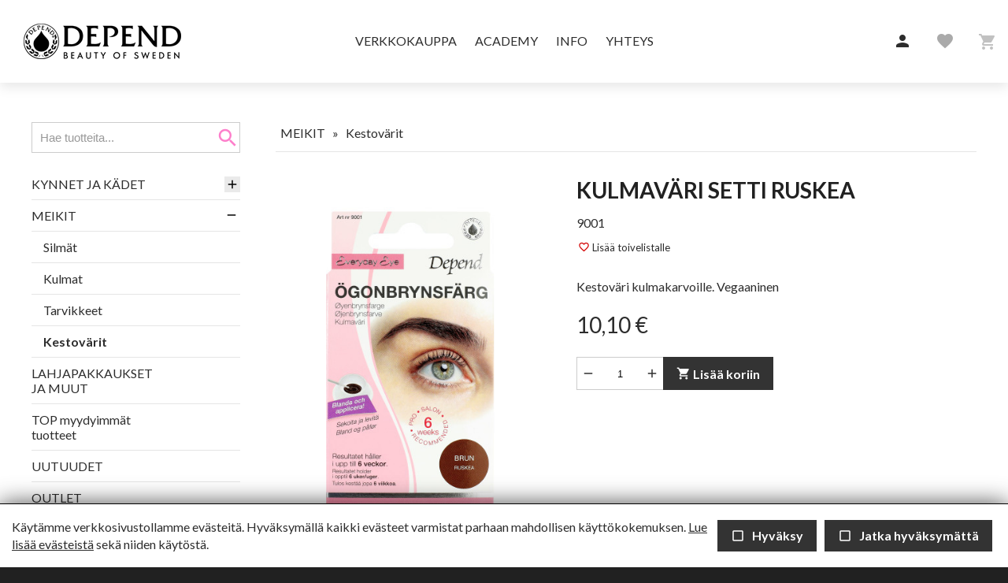

--- FILE ---
content_type: text/html; charset=UTF-8
request_url: https://www.depend.fi/meikit/kestovarit_3/kulmavari-setti-ruskea
body_size: 30013
content:
<!DOCTYPE HTML PUBLIC "-//W3C//DTD HTML 4.01//EN" "http://www.w3.org/TR/html4/strict.dtd">

<html lang="fi">

<head>






<script type="text/javascript">
window.can_auto_reload = true;
</script>



 

<title>



KULMAVÄRI SETTI RUSKEA  - 
 
Depend Cosmetic Oy





</title>

<meta http-equiv="Content-Type" content="text/html;charset=UTF-8">

<meta name="theme-color" content="#ffffff">


<meta http-equiv="content-language" content="fi">





<meta name=keywords content="kestoväri,meikki,mua,kulmaväri,ripsiväri">
<meta name=description content="">

 







<link href="//fonts.googleapis.com/icon?family=Material+Icons|Material+Icons+Outlined&display=block" rel="stylesheet">
<style type="text/css">
<!--
.material-icons,
.material-icons-outlined { 
  font-family: 'Material Icons' !important; 
  font-weight: normal; 
  font-style: normal; 
  font-size: 18px; /* Preferred icon size */ 
  display: inline-block; 
  line-height: 1; 
  text-transform: none; 
  letter-spacing: normal; 
  word-wrap: normal; 
  white-space: nowrap; 
  direction: ltr; 
  transform: rotate(0.03deg);
  
  /* Support for all WebKit browsers. */ 
  -webkit-font-smoothing: antialiased; 

  /* Support for Safari and Chrome. */ 
  text-rendering: optimizeLegibility; 

  /* Support for Firefox. */ 
  -moz-osx-font-smoothing: grayscale; 

  /* Support for IE. */ 
  font-feature-settings: 'liga'; 
} 

.admin-linkset .material-icons {
 vertical-align: middle;
 margin-bottom: 3px;
}

.material-icons-outlined { font-family: 'Material Icons Outlined'; }

.material-icons.size-14 { 
 font-size: 14px;
 -ms-transform: rotate(0.1deg);
 transform: rotate(0.1deg);
 vertical-align: bottom;
}  

.material-icons.size-16 { font-size: 16px; } 
.material-icons.size-24 { font-size: 24px; } 
.material-icons.size-36 { font-size: 36px; } 
.material-icons.size-48 { font-size: 48px; } 

.material-icons-outlined.size-14 { 
 font-size: 14px;
 -ms-transform: rotate(0.1deg);
 transform: rotate(0.1deg);
 vertical-align: bottom;
}  

.material-icons-outlined.size-16 { font-size: 16px; } 
.material-icons-outlined.size-24 { font-size: 24px; } 
.material-icons-outlined.size-36 { font-size: 36px; } 
.material-icons-outlined.size-48 { font-size: 48px; } 

.material-icons.link, 
.material-icons-outlined.link {
  color: #d51030; 
  position: absolute; 
  margin-left: 3px; 
} 

.material-icons.link:hover,
.material-icons-outlined.link:hover { cursor: pointer; } 

.material-icons.highlight,
.material-icons-outlined.highlight { color: #004990; }
--> 
</style>

<script src="/common_ui/embed_ui/js/jquery_plugins/sweetalert/dist/sweetalert.min.js"></script>
<link rel="stylesheet" type="text/css" href="/common_ui/embed_ui/js/jquery_plugins/sweetalert/dist/sweetalert.css">
<script type="text/javascript">
<!--
swal.setDefaults({ 
  cancelButtonText: "Peruuta",
  type: "",
  animation: "pop",
  confirmButtonColor: "#006dcc",
  closeOnConfirm: true,
  html: true
});

function Alert( message, oktext ) 
{
  if( !oktext ) { oktext = "OK"; }
  swal({
    title: "", 
    text: message,
    confirmButtonText: oktext
  });
}

function Confirm(message, oktext, canceltext, callback) 
{
  if( !oktext ) { oktext = "OK"; }
  if( !canceltext ) { canceltext = "Peruuta"; }

  var evt = window.event;
  if (evt && evt.preventDefault) 
  {
    evt.preventDefault();
  }

  var btn = jQuery(evt ? evt.srcElement : document.activeElement);
  var tag = btn.prop("tagName").toLowerCase();  
  var parent_tag = btn.parent().prop("tagName").toLowerCase();  
  var form = btn.closest("form");

  swal({
    title: "",
    text: message,
    showCancelButton: true,
    confirmButtonText: oktext,
    cancelButtonText: canceltext,
    closeOnConfirm: false,
    closeOnCancel: true
  }, function(isConfirm) {

    if( isConfirm )
    {
      swal({
        title: "",
        text: '<br><img src="/common_ui/embed_ui/img/loader/indicator_big.gif" alt=""><br><br>Odota hetkinen...',
        showCancelButton: false,
        showConfirmButton: false
      });

      if( !callback ) 
      {
        var href;
        if( tag === "a" )
        { 
          href = btn.attr("href");
        }
        else if( parent_tag === "a" )
        {
          href = btn.parent().attr("href");
        }

        location.href = href;
      }
    }

    if( callback ) 
    { 
      callback( isConfirm ); 
    }
  });

  return false;
};
//-->
</script>

<script type="text/javascript" src="/common_ui/embed_ui/js/jquery/jquery1.7.1.js"></script>
<script type="text/javascript" src="/common_ui/embed_ui/js/jquery/jquery.tools.min.js"></script>
<script type="text/javascript" src="/common_ui/embed_ui/js/jquery_ui/v1.8.14/ui.core.js"></script>
<link rel="stylesheet" type="text/css" href="/common_ui/embed_ui/js/jquery_ui/v1.8.14/themes/smoothness/jquery-ui.css">

<script type="text/javascript" src="/common_ui/embed_ui/js/dict.js?_v=19"></script>

<script src="/common_ui/embed_ui/js/jquery_plugins/pickadate-3.6.2/lib/netland.js?_v=4"></script>
<script src="/common_ui/embed_ui/js/jquery_plugins/pickadate-3.6.2/lib/picker.js"></script>
<script src="/common_ui/embed_ui/js/jquery_plugins/pickadate-3.6.2/lib/picker.date.js"></script>

<script src="/common_ui/embed_ui/js/jquery_plugins/pickadate-3.6.2/lib/translations/fi.js?_v=2"></script>

<script src="/common_ui/embed_ui/js/jquery_plugins/pickadate-3.6.2/lib/picker.init.js?_v=3"></script>
<link rel="stylesheet" href="/common_ui/embed_ui/js/jquery_plugins/pickadate-3.6.2/lib/themes/default.css?_v=">
<link rel="stylesheet" href="/common_ui/embed_ui/js/jquery_plugins/pickadate-3.6.2/lib/themes/default.date.css">
<link rel="stylesheet" href="/common_ui/embed_ui/js/jquery_plugins/pickadate-3.6.2/lib/themes/netland.css?_v=2">

<script type="text/javascript" src="/common_ui/embed_ui/js/jquery_ui/jquery-ui-timepicker-addon.js"></script>
<link rel="stylesheet" type="text/css" href="/common_ui/embed_ui/js/jquery_ui/jquery-ui-timepicker-addon.css">

<script type="text/javascript">
<!--
  var jquery_version = parseFloat( jQuery.fn.jquery );
  var project_lang = "fi";
  var friendly_urls = "1";
  var friendly_urls_path = "/meikit/kestovarit_3/kulmavari-setti-ruskea";

  var ws2_tts = "";
  var ws2_o_sel = "";
  var gtag_product_name;
  var gtag_product_name_full;
  var ws_gtag;

  
  
  
  jQuery(document).ready(function() {
    jQuery(".jqTip[title]").tooltip({tipClass: 'jqTipLayout', position: 'right'}).dynamic({ bottom: { direction: 'down', bounce: false } });
    jQuery(".tipTip_click").tipTip({activation: 'click', delay: 0});
    jQuery(".tipTip").tipTip({activation: 'hover', delay: 0});
    jQuery(".tipTip_focus").tipTip({activation: 'focus', delay: 0});
  });

//-->
</script>

<script type="text/javascript" src="/common_ui/embed_ui/js/embed_ui.js?v=17"></script>


<script type="text/javascript">
var google_gtag_id = "";
</script>
<script type="text/javascript" src="/common_ui/embed_ui/js/webshop.js?v=54"></script>





<script type="text/javascript" src="/common_ui/embed_ui/js/login.js?v=7"></script>

<script type="text/javascript" src="/common_ui/embed_ui/js/jqCatalog.js"></script>



<script type="text/javascript" src="/common_ui/embed_ui/js/jquery_plugins/cookie/cookie.js"></script>




<link rel="stylesheet" type="text/css" href="/common_ui/embed_ui/js/jquery_plugins/modalmessage/css/modalmessage.css" media="screen">
<script type="text/javascript" src="/common_ui/embed_ui/js/jquery_plugins/modalmessage/jquery.modalmessage.js"></script>

<script type="text/javascript" src="/common_ui/embed_ui/js/jquery_plugins/processing/jquery.processing.js?_v=2"></script>


<script type="text/javascript" src="/common_ui/embed_ui/js/jquery_plugins/formExample/formExample1.4.1.js"></script>







<link rel="stylesheet" type="text/css" href="/common_ui/embed_ui/js/jquery_plugins/colorbox/v1.5.7/example3/colorbox.css" media="screen">
<script type="text/javascript" src="/common_ui/embed_ui/js/jquery_plugins/colorbox/v1.5.7/jquery.colorbox-min.js"></script>




<script type="text/javascript" src="/common_ui/embed_ui/js/jquery_plugins/smartmenus-1.0.0/jquery.smartmenus.min.js"></script>
<script type="text/javascript" src="/common_ui/embed_ui/js/jquery_plugins/smartmenus-1.0.0/addons/keyboard/jquery.smartmenus.keyboard.min.js"></script>
<link href="/common_ui/embed_ui/js/jquery_plugins/smartmenus-1.0.0/css/sm-core-css.css" rel="stylesheet" type="text/css" >

<link href="/common_ui/embed_ui/js/jquery_plugins/smartmenus-1.0.0/css/sm-netland/sm-netland.css" rel="stylesheet" type="text/css">

<link href="/common_ui/embed_ui/js/jquery_plugins/smartmenus-1.0.0/css/sm-netland/sm-netland-full.css" rel="stylesheet" type="text/css" media="only screen and (min-width: 981px)">

<script type="text/javascript">
<!--
$(function() {
  var $mainMenu = $('#main-menu');

  $mainMenu.on('click', 'span.sub-arrow', function(e) {

     if( !jQuery("div#smartnavi-toggler-cont").is(":visible") ) 
     {
       jQuery(this).addClass("clicked_subarrow");
     }

     var obj = $mainMenu.data('smartmenus');
     if (obj.isCollapsible()) 
     {
       var $item = jQuery(this).parent();
       var $sub = $item.closest('li').dataSM('sub');
       $sub.dataSM('arrowClicked', true);
     }
  }).bind({
    'beforeshow.smapi': function(e, menu) {
      var obj = $mainMenu.data('smartmenus');
      if (obj.isCollapsible()) {
	var $menu = jQuery(menu);
	if ( !$menu.dataSM('arrowClicked')) {
           return false;
	}
	$menu.removeDataSM('arrowClicked');
        jQuery("span.clicked_subarrow").removeClass("clicked_subarrow");
      }
    }
  });

  $mainMenu.on('click', 'a.has-submenu', function(e) {
    if( !$mainMenu.attr('netland-disable-subarrow-location') && jQuery(this).find("span").hasClass("clicked_subarrow") )
    {
      document.location = jQuery(this).attr("href");
      e.stopPropagation();
    }
  });
});
//-->
</script>







<link rel="stylesheet" type="text/css" href="/common_ui/embed_ui/js/jquery_plugins/tiptip/tipTip.css" media="screen">
<script type="text/javascript" src="/common_ui/embed_ui/js/jquery_plugins/tiptip/jquery.tipTip.minified.js"></script>

<script type="text/javascript" src="/common_ui/embed_ui/js/table2div.min.js"></script>

<link rel="stylesheet" type="text/css" href="/common_ui/embed_ui/js/jquery_plugins/tooltipster/css/tooltipster.css" >
<script type="text/javascript" src="/common_ui/embed_ui/js/jquery_plugins/tooltipster/js/jquery.tooltipster.min.js"></script>

<script type="text/javascript">
<!--
jQuery(document).ready(function() {

  if( jquery_version >= 1.7 )
  {

    jQuery(".tooltipster").tooltipster({ 
      functionBefore: function( origin, continueTooltip ) {
        if( jQuery(origin).hasClass("tooltipster_deactive") )
        {
          return false;
        }
        continueTooltip();
      },
      functionReady: function( origin, content ) {
        if( jQuery(origin).hasClass("tooltipster-left") )   { jQuery(origin).tooltipster('option', 'position', 'left' ); }
        if( jQuery(origin).hasClass("tooltipster-right") )  { jQuery(origin).tooltipster('option', 'position', 'right' ); }
        if( jQuery(origin).hasClass("tooltipster-top") )    { jQuery(origin).tooltipster('option', 'position', 'top' ); }
        if( jQuery(origin).hasClass("tooltipster-bottom") ) { jQuery(origin).tooltipster('option', 'position', 'bottom' ); }

        if( jQuery(origin).hasClass("tooltipster-topleft") ) 
        { 
          jQuery(origin).tooltipster('option', 'position', 'top' ); 
          var el_left = -1 * ( jQuery(origin).width() / 2 );
          if( jQuery(origin).attr("tooltipster_left") ) { 
            el_left = el_left + parseInt(jQuery(origin).attr("tooltipster_left")); 
          }
          jQuery(origin).tooltipster('option', 'offsetX', el_left ); 
        }
        else
        {
          if( jQuery(origin).attr("tooltipster_top") )   { jQuery(origin).tooltipster('option', 'offsetY', jQuery(origin).attr("tooltipster_top") ); }
          if( jQuery(origin).attr("tooltipster_left") )   { jQuery(origin).tooltipster('option', 'offsetX', jQuery(origin).attr("tooltipster_left") ); }
        }

        if( jQuery(origin).hasClass("tooltipster-focus") )  { 
          jQuery(origin).tooltipster('option', 'autoClose', false ); 
        }
        jQuery(origin).tooltipster('reposition');
        if( jQuery(origin).attr("tooltipster-addclass") )
        {
          jQuery(".tooltipster-base").addClass( jQuery(origin).attr("tooltipster-addclass") );
        }
      },
      contentAsHTML: true,
      interactive: true,
      delay: 0,
      interactiveTolerance: 0,
      offsetX: -10,
      offsetY: 5,
      theme: 'tooltipster-netland-theme',
      maxWidth: '250'
      
    });

    jQuery('.tooltipster-focus').mouseenter(function() {
     if( jQuery(this).is(":focus") ) {} else {
       jQuery(this).tooltipster("hide");
     }
    });

    jQuery('.tooltipster-focus').live("focus click", function() {
      jQuery(this).tooltipster("show");
    });

    jQuery('.tooltipster-focus').blur(function() {
      jQuery(this).tooltipster("hide");
    });

  }
  else
  {
    jQuery(".tooltipster").tipTip({activation: 'hover', delay: 0});
    jQuery(".tooltipster-focus").tipTip({activation: 'focus', delay: 0});
  }

});
//-->
</script>




 


<script type="text/javascript">
<!--
var shop_id = "100";
var shop_path = "/";
var qty_err_ids = "";

jQuery(document).ready(function() {
  jQuery("head").append('<link rel="stylesheet" type="text/css" href="/template1/styles_postpageload.css" media="screen">');
});

localeDictionary.user_register_form_yhteiso = { fi: "Yritys", en: "Company" };
localeDictionary.user_register_form_yksikon_nimi = { fi: "Yritys", en: "Company" };
//-->
</script>
<script type="text/javascript" src="/template1/project.js?v=4"></script>







<link rel="stylesheet" type="text/css" href="/common_ui/embed_ui/styles_embed.css?_v=8.13" media="screen">
<link rel="stylesheet" type="text/css" href="/common_ui/embed_ui/common_templates/styles_common_static.css?_v=5.13" media="screen">

<link rel="stylesheet" type="text/css" href="/common_ui/embed_ui/styles_updateform.css?_v=3.13" media="screen">




<script type="text/javascript">
<!--
jQuery(document).ready(function() {
  jQuery("#respnavi-bottom-container").hide();
});
//-->
</script>


<style type="text/css">
<!--

:root {
 --embed-iframe-bgcolor: #fff;
}

@media (prefers-color-scheme: dark) {
 :root {
   --embed-iframe-bgcolor: #222;
 }
}


html {
  -ms-text-size-adjust: 100%;
  -webkit-text-size-adjust: 100%;
}

html.noscroll {
 position: fixed; 
 overflow-y: scroll;
 width: 100%;
}

body,
.ui-widget {
 font-family:Lato, arial, sans-serif; 
 font-size: 1.6rem; 
 color:#2d2d2d; 
}

body.noscroll { overflow: hidden; }

body.fullscreen { 
 overflow: hidden; 
 background: transparent;
}

a#yllapito-login-icon {
 z-index: 999999999; 
 color: #c0c0c0;
 opacity: 0.5;
 position: fixed; 
 top: 5px; 
 right: 5px;
}

a#yllapito-login-icon:hover {
 opacity: 1;
}

.error,.virhe {
 color: #cc1f15
}

.error_notitle,
.virhe_notitle {
 border: 1px solid #cc1f15 !important;
 background-color: #FFDDDD;
}

.field-error {
 border: 1px solid #f04040 !important;
}

.highlight {
color: #004990
}

input.lowercase { text-transform: lowercase; }

input.lowercase::-webkit-input-placeholder { text-transform: none !important; }
input.lowercase::-moz-placeholder { text-transform: none !important; }
input.lowercase:-moz-placeholder { text-transform: none !important; }
input.lowercase:-ms-input-placeholder { text-transform: none !important; }
input.lowercase::placeholder { text-transform: none !important; }

hr { 
 height:1px;
 color:#e5e5e5; 
 background-color:#e5e5e5; 
 border:none;
}

small {
 font-size: 1.3rem; 
}

mark.large {
  background: unset;
  color: unset;
  font-size: 130%;
  line-height: 1.3em;
}

fieldset.form-fieldset {
 border: 0;
 padding: 0;
 margin: 0;
}

fieldset.field-error { 
 border: 1px solid #f0a0a0 !important;
 padding: 10px;
}

input.datepicker-1 { width: 80px; }

input.pickadate { 
 width: 130px !important; 
 padding-left: 30px !important;
 cursor: pointer;
 background-image: url(/common_ui/embed_ui/img/icons_google/extra/ic_today_black30_18dp.png);
 background-repeat: no-repeat;
 background-position: 6px center;
}

input.pickadate.icon24 { 
 background-image: url(/common_ui/embed_ui/img/icons_google/extra/ic_today_black30_24dp.png); 
 padding-left: 35px !important;
}

.picker__button--clear:before {
 top: 0.3em !important;
 width: 20px !important;
 height: 20px !important;
 border: 0 !important;
 background-image: url(/common_ui/embed_ui/img/icons_google/navigation/ic_close_black_18dp.png) !important;
 background-repeat: no-repeat !important;
}

.left { text-align: left; }
.right { text-align: right; }
.center { text-align: center; }
.top { vertical-align: top; }
.bottom { vertical-align: bottom; }



div.help {
 position:absolute;
 top:0;
 left:0;
 border:1px solid #e5e5e5;
 background-color:#f0f0f0;
 color:#000000;
 padding:5px;
 z-index:100;
 max-width:350px;
 min-width:250px;
 font-weight:normal;
}

h1 { 
 font-family:Lato, arial, sans-serif; 
 font-size: 2.8rem; 
 color:#212121;
 font-weight:bold;
 margin-top:0;
}

h2 { 
 font-family:Lato, arial, sans-serif; 
 font-size: 2.4rem; 
 color:#212121;
 font-weight:bold;
}

h3 {
 font-weight:bold;
 font-size: 100%;
}

input.button,
button.button,
div.sweet-alert button.confirm,
div.likebutton {
 
 border-top:   2px solid #333333;
 border-right: 2px solid #333333;
 border-bottom:2px solid #333333;
 border-left:  2px solid #333333;

 color:#FFFFFF;
 font-family:Lato, arial, sans-serif; 
 font-size: 1.6rem; 
 font-weight:bold;
 cursor:pointer;
 


background-color:#333333;

}

a.respbox-link-button,a.respbox-link-button:visited {
 
 border-top:   2px solid #333333;
 border-right: 2px solid #333333;
 border-bottom:2px solid #333333;
 border-left:  2px solid #333333;

 color:#FFFFFF !important;
 font-family:Lato, arial, sans-serif;
 font-size: 1.6rem;
 font-weight:bold;
 cursor:pointer;
 


background-color:#333333;

 padding: 10px 15px;
 text-decoration: none;
 display: inline-block;
}

div.sweet-overlay { z-index: 2000000; }

div.sweet-alert { z-index: 2100000; }

div.sweet-alert button.confirm {
 


background-color:#333333 !important;

}

div.sweet-alert button.confirm.swal-close-icon,
div.sweet-alert button.confirm.swal-close-icon:hover,
div.sweet-alert button.confirm.swal-close-icon:focus,
div.sweet-alert button.confirm.swal-close-icon:active { 
 background-color: transparent !important; 
 border: 0;
 padding: 0; 
 margin: 0; 
 position: absolute; 
 top: -30px; 
 right: -10px;
}

div.sweet-alert button.confirm.swal-close-icon span { color: #333; }

div.likebutton {
 display: inline-block; 
 text-transform: none;
}

input.button:hover,
button.button:hover,
div.likebutton:hover {
 text-decoration:none;
}


a {  
  color:#2d2d2d; 
  text-decoration: underline;
  border: 0;
  outline: none;
}

a:visited {  
  color:#2d2d2d; 
  text-decoration: underline;
}

a:hover {  
  text-decoration: underline; 
}


.search-highlight,
div.gen-search-caption strong {
 background-color: #f6ebf6;
 
 font-weight: bold;
}

h3.search-title {
 font-weight: normal;
 font-size: medium;
 margin-bottom: 3px;
}

div.search-href {
  color: #666666;
  font-size: 1.3rem;
}

div.general-search-hit { margin-bottom: 30px; }



div.gen-search-href {
  color: #666666;
  font-size: 1.3rem;
  line-height: 1.4em;
}




.data-header {
 background-color:#e5e5e5;
 color:#252525;
 border:1px solid #e5e5e5;
 font-weight:bold;
}

a.data-header,a.data-header:visited {
 color:#252525;
 border:none;
}

.data,.dataHL {
 border:1px solid #e5e5e5;
}

.data-highlight,.dataHL:hover {
 border:1px solid #e5e5e5;
 background-color:#f6ebf6;
}


.th-box-tr {
 border:1px solid #e5e5e5;
 padding:0.5em;
}

.th-box-att {
 border:1px solid #e5e5e5;
 padding:0.5em;
 background-color:#f0f0f0;
 color:#000000;
}

.th-box-tr.small, .th-box-att.small {
 font-size: 1.3rem; 
}


.pager-current {
 border:1px solid #e5e5e5;
 padding: 2px 5px;
 margin:2px;
 font-weight:bold;
 text-decoration:none;
}

.pager-other {
 border:1px solid #e5e5e5;
 padding: 2px 5px;
 text-decoration:none;
}

.pager-arrow {
 font-weight:bold;
 text-decoration:none;
}

p.pager-wrapper a {
  text-decoration:none;
}


h1.form-error {
 font-family:Lato, arial, sans-serif; 
 font-size: 1.6rem; 
 color: #cc1f15;
 font-weight: bold;
}

body.embed-fullscreen { 
 overflow: hidden; 
 background: transparent;
}

div#pagemask-black.top0 { 
 top: 0; 
 background-color: #000;
 opacity: 0.4;
}

a.embed_edit,
a.embed_add,
a.embed_list,
a.embed_delete {
 position: absolute;
 top: 0;
 left: 0;
 color: white !important;
 background-color: #4784c1;
 display: inline-flex;
 text-decoration: none;
 border-radius: 50px;
 padding: 15px;
 z-index: 199;
 box-shadow: 0 0 9px 0px #ffffff;
}

div.filebank-wrapper.list a.embed_edit,
div.filebank-wrapper.list a.embed_add,
div.filebank-wrapper.list a.embed_list,
div.filebank-wrapper.list a.embed_delete {
 padding: 8px; 
}

a.embed_edit.small,
a.embed_add.small,
a.embed_list.small,
a.embed_delete.small { padding: 10px; }

a.embed_edit_item,
a.embed_add_item,
a.embed_list_item,
a.embed_delete_item {
 position: fixed;
 right: 15px;
 bottom: 15px;
 color: white;
 background-color: #4784c1;
 display: flex;
 align-items: center;
 text-decoration: none;
 border-radius: 50px;
 padding: 10px 15px 10px 10px;
 z-index: 99999999;
 box-shadow: 0 0 9px 0px #ffffff;
 font-family: arial, helvetica, sans-serif;
 font-size: 15px;
}

a.embed_edit_item span,
a.embed_add_item span,
a.embed_list_item span,
a.embed_delete_item span {
 margin-right: 5px;
}

a.embed_edit_item.hidden,
a.embed_add_item.hidden,
a.embed_list_item.hidden,
a.embed_delete_item.hidden,
a.embed_edit.hidden,
a.embed_add.hidden,
a.embed_list.hidden,
a.embed_delete.hidden { display: none; }

.zindex1 { z-index: 1 !important; }

iframe.edit_embed {
 background: var(--embed-iframe-bgcolor) no-repeat center 100px url(/common_ui/embed_ui/img/loader/ring_big.png);
 position: fixed;
 top: 18px;
 left: 15px;
 width: calc(100% - 30px);
 height: calc(100% - 27px);
 z-index: 999999998;
 border: 0;
 -webkit-border-bottom-right-radius: 5px;
 -webkit-border-bottom-left-radius: 5px;
 -moz-border-radius-bottomright: 5px;
 -moz-border-radius-bottomleft: 5px;
 border-bottom-right-radius: 5px;
 border-bottom-left-radius: 5px;
}

div#embed-edit-top {
  background-color: #4784c1;
  color: #fff;
  font-family: arial, helvetica, sans-serif;
  font-size: 20px;
  text-transform: uppercase;
  position: fixed;
  top: 15px;
  left: 15px;
  height: 45px;
  width: calc(100% - 30px);
  z-index: 999999999;
  display: flex;
  justify-content: space-between;
  align-items: center;
  padding-left: 15px;
 -webkit-border-top-right-radius: 5px;
 -webkit-border-top-left-radius: 5px;
 -moz-border-radius-topright: 5px;
 -moz-border-radius-topleft: 5px;
  border-top-right-radius: 5px;
  border-top-left-radius: 5px;
 -webkit-box-sizing:border-box;
 -ms-box-sizing:border-box;
 -moz-box-sizing:border-box;
  box-sizing:border-box;
}

div#embed-edit-top span { 
 font-family: verdana, arial, helvetica, sans-serif;
 margin-right: 10px;
 cursor: pointer;
}

div.mobi-embed-buttons { 
 position: relative; 
 display: none !important;
}

div.mobi-embed-buttons.top-5 { top: -5px; }
div.mobi-embed-buttons.top-10 { top: -10px; }
div.mobi-embed-buttons.top5 { top: 5px; }
div.mobi-embed-buttons.top10 { top: 10px; }
div.mobi-embed-buttons.top15 { top: 15px; }
div.mobi-embed-buttons.top20 { top: 20px; }
div.mobi-embed-buttons.left-5 { left: -5px; }
div.mobi-embed-buttons.left-10 { left: -10px; }
div.mobi-embed-buttons.left5 { left: 5px; }
div.mobi-embed-buttons.left10 { left: 10px; }

div.mobi-embed-buttons.hidden { display: none !important; }

a.mobi-embed-link,
a.mobi-embed-link:focus {
 opacity: 1 !important;
 text-decoration: none !important;
 outline: none !important;
 border: 0 !important;
 line-height: 100%;
 display: none !important;
}

a.mobi-embed-link.bottom2 { bottom: 65px; }
a.mobi-embed-link.bottom3 { bottom: 115px; }
a.mobi-embed-link.bottom4 { bottom: 165px; }






a.nav-level1, a.nav-level2, a.nav-level3, a.nav-level4, a.nav-level5, a.nav-level6 
{
 color:#d51030; 
 text-decoration:none;
 font-weight:normal;
}

a.nav-level1:visited, a.nav-level2:visited, a.nav-level3:visited, a.nav-level4:visited, a.nav-level5:visited, a.nav-level6:visited 
{
 color:#d51030; 
 text-decoration:none;
 font-weight:normal;
}

a.nav-level1-selected, a.nav-level2-selected, a.nav-level3-selected, a.nav-level4-selected, a.nav-level5-selected, a.nav-level6-selected,
a.nav-level1-selected:visited, a.nav-level2-selected:visited, a.nav-level3-selected:visited, a.nav-level4-selected:visited, a.nav-level5-selected:visited, a.nav-level6-selected:visited
 {
 color:#3e3e3e; 
 text-decoration:none;
 font-weight:normal;
}

a.navTl,
div#respnavi .level1 a {
 color:#eaeaea; 
 text-decoration:none;
 font-weight:bold;
}

a.navTl:visited, a.subnavTl:visited,
div#respnavi .level1 a:visited {
 color:#eaeaea; 
 text-decoration:none;
}

a.navTl-selected, a.navTl-selected:visited,
div#respnavi .level1.selected > a, div#respnavi .level1.selected > a:visited {
 color:#eaeaea; 
 text-decoration:none;
 font-weight:normal;
}




div.field-title { font-weight: bold; }

div.field-title-other { margin-top: 5px; }

/* Ilmoitukset ja virheet */

.field-error .field-content input,
.field-error .field-content select,
.field-error .field-content fieldset {
 border: 1px solid #f04040;
}

.field-error .field-content fieldset {
 padding: 5px;
}

div.notification {
 padding: 10px 10px 10px 40px;
 color: black;
 font-size: 1.3rem;
 margin-bottom: 10px;
 position: relative;
 line-height: 1em;
 text-align: left;
}

div.notification.inline-block { display: inline-block; }

div.notification.flex {
  display: flex;
  justify-content: space-between;
  align-items: center;
}

div.notification.info { 
  background: #daf0fb;
  color: #006B99;
  border: 1px solid #cae0eb;
}

div.notification.ok { 
  background: #d9f4d5;
  color: #2c722c;
  border: 1px solid #cae5c6;
}

div.notification.error,div.notification.virhe { 
  background: #fbdada;
  color: #b80000;
  border: 1px solid #ebcaca;
}

div.notification.warning { 
  background: #fceece;
  color: #C92600;
  border: 1px solid #eadec1;
}

div.notification::before {
 font-family: 'Material Icons';
 font-size: 23px;
 vertical-align: middle;
 margin-left: -30px;
 position: absolute;
}

div.notification.info::before {
 content: '\E88E';
 color: #006B99;
}

div.notification.warning::before {
 content: '\E002';
 color: #C92600;
}

div.notification.error::before,
div.notification.virhe::before {
 content: '\E000';
 color: #b80000;
}

div.notification.ok::before {
 content: '\E86C';
 color: #2c722c;
}

div.notification::after {
 font-family: 'Material Icons';
 font-size: 32px;
 position: absolute;
 left: 0;
 line-height: 1em;
 margin-top: -5px;
 content: '\E5C5';
 display: block;
}

div.notification.no_arrow::after { display: none; }

div.notification.info::after { 
  color: #daf0fb;
  text-shadow: 0 2px #cae0eb;
}

div.notification.ok::after { 
  color: #d9f4d5;
  text-shadow: 0 2px #cae5c6;
}

div.notification.error::after,div.notification.virhe::after { 
  color: #fbdada;
  text-shadow: 0 2px #ebcaca;
}

div.notification.warning::after { 
  color: #faebcc;
  text-shadow: 0 2px #eadec1;
}

div.notification.narrow { max-width: 200px; }

div.notification.icon_only { 
 background: transparent; 
 padding: 7px 0 0 0;
}

/*--- LOGIN & REGISTER ---*/

div#login-button-wrapper { 
 position: relative;
 display: inline-block;
 margin-top: 2px;
}

div#login-button-wrapper.static > div { display: none !important; }

div#login-button-wrapper.static form { 
 position: relative;
 display: block !important; 
 z-index: 1;
}
 
div.login-button,
div.logout-button, 
div.useraccount-button,
div.wishlist-button { 
 cursor: pointer;
 border: 1px solid #cccccc;
 background-color: #f0f0f0;
 padding: 10px;
 display: inline-block;
}

div.login-button.disabled { 
 cursor: default;
 opacity: 0.4; 
}

div.wishlist-button { position: relative; }

div.useraccount-button img,
div.login-button img,
div.logout-button img,
div.wishlist-button img { vertical-align: middle; }

div.useraccount-button { border-right: 0; }

div#login-button-wrapper i.material-icons { 
 vertical-align: middle;
 margin-bottom: 2px;
 /* color: #ffccff;
 background: #ff00ff; */
}

form#user-login-form,
form#user-login-form-account {
 z-index: 9999;
 box-sizing: border-box;
 position: absolute;
 display: none;
 background-color: #ffffff;
 border: 1px solid #cccccc;
 padding: 20px 30px 10px 30px;
 left: 0;
 margin: auto;
 margin-top: -1px;
 -webkit-box-shadow: 0 4px 6px rgba(0, 0, 0, 0.4);
 -moz-box-shadow: 0 4px 6px rgba(0, 0, 0, 0.4);
 box-shadow: 0 4px 6px rgba(0, 0, 0, 0.4);
 width: 350px;
 text-align: left;
 line-height: 1.2em;
}

form#user-login-form.fixed {
 position: fixed;
 left: 50%;
 top: 50%;
 margin-left: -175px;
 z-index: 99999999;
}

form#user-login-form.fixed i.close-login-form { 
 position: absolute;
 top: 5px; 
 right: 5px;
 cursor: pointer;
}

form#user-login-form.fixed.mobile { top: 5px; }

form#user-login-form-account { 
 display: block; 
 position: relative;
}

form#user-login-form.left {
 left: 100%;
 margin-top: 0px;
 margin-left: -1px;
 top: 0;
 -webkit-box-shadow: 1px 0 6px rgba(0, 0, 0, 0.4);
 -moz-box-shadow: 1px 0 6px rgba(0, 0, 0, 0.4);
 box-shadow: 1px 0 6px rgba(0, 0, 0, 0.4);
}

div.user-login-form-forgot-password-text { display: none; }

form#user-login-form hr,
form#loginpage-form hr { 
 margin: 20px 0; 
 background-color: #cccccc;
}

form#user-login-form label,
form#user-login-form-account label { display: none; }

form#user-login-form input[type=text],
form#user-login-form input[type=password],
form#user-login-form-account input[type=text],
form#user-login-form-account input[type=password] {  
 width: 100%; 
 margin-bottom: 5px;
}

div.notification.email-address-invalid {
 margin-bottom: 2px;
 margin-top: 10px;
}

form#user-login-form input.button,
form#user-login-form-account input.button { margin: 5px 0 10px 0; }

form#loginpage-form input { margin: 0 0 10px 0; }

form#loginpage-form hr { margin: 20px 0; }

form#loginpage-form label { display: none; }

form#loginpage-form input { width: 100%; }

form#loginpage-form input.button { width: 30%; }

input.login-username { margin-top: 10px; }

input.login-submit, 
input.login-register,
input.email-sent-ok { 
 cursor: pointer;
 width: 100%; 
}

input.login-register { margin-top: 0 !important; }

div.forgot-password-buttons { display: none; }

input.forgot-password-submit,
input.forgot-password-cancel { 
 display: inline-block;
 width: 49%;
}

.processing-white {
 background-image: url(/common_ui/embed_ui/img/loader/processing-white.gif);
 background-repeat: no-repeat;
 background-position: center;
 color: transparent !important;
}

.processing-black {
 background-image: url(/common_ui/embed_ui/img/loader/processing-black.gif);
 background-repeat: no-repeat;
 background-position: center;
 color: transparent !important;
}

.processing-white *,
.processing-black * {
 visibility: hidden !important;
}

div#user-change-password {
 background-color: #ffffff;
 position: fixed;
 width: 400px;
 border: 1px solid #cccccc;
 padding: 30px;
 left: 50%;
 margin-left: -200px;
 top: 100px;
 z-index: 100000;
 -webkit-box-shadow: 0 4px 6px rgba(0, 0, 0, 0.4);
 -moz-box-shadow: 0 4px 6px rgba(0, 0, 0, 0.4);
 box-shadow: 0 4px 6px rgba(0, 0, 0, 0.4);
 text-align: left;
 line-height: 1.2em;
}

div#user-change-password h2 { margin-top: 0; }

div#user-change-password input#new_password { 
 width: 100%;
 margin-top: 10px;
}

div#user-change-password input#new_password2 { 
 width: 100%;
 margin-bottom: 20px;
}

div#user-change-password input#change-password,
div#user-change-password input.cancel-reset { width: 49%; }

div#user-change-password input.cancel-reset.changed { width: 100%; }

div#user-change-password div.notification { 
 margin-top: 10px;
 margin-bottom: 0;
}

div#useraccount-left,
div#useraccount-right {
 width: 50%;
}

div#useraccount-left div.contentarea,
div#useraccount-right div.contentarea {
 border: 1px solid #cccccc;
 padding: 0 20px 20px 20px;
 line-height: 1.2em;
}

div#useraccount-middle { padding: 10px; }

/*--- ACCOUNTINDEX ---*/

div#userinfo-table div.table-cell { 
 padding: 5px;
 font-weight: bold;
}

div#userinfo-table div.table-cell.title { 
 padding: 5px 10px 5px 0;
 font-weight: normal;
}

div.editlink a,
div.editlink a:hover { text-decoration: none; }

div#userinfo-table-cont div.editlink { 
 margin: 15px 0 0 0;
 line-height: 1em;
}

div#userinfo-table-cont div.editlink i.material-icons { vertical-align: bottom; }

div.backlink a,
div.backlink a:hover { text-decoration: none; }

div.backlink { 
 margin: 15px 0;
 line-height: 1em;
}

div.backlink i.material-icons { vertical-align: sub; }

div#delivery-addresses-cont,
div#billing-addresses-cont,
div#customer-addresses-cont { margin-top: 30px; }

div#delivery-addresses-cont.order h2,
div#customer-addresses-cont.order h2 { margin-top: 0; }

div#delivery-addresses-cont div.editlink,
div#billing-addresses-cont div.editlink {
 margin: 15px 0;
 line-height: 1em;
}

div#delivery-addresses-cont div.editlink i.material-icons,
div#billing-addresses-cont div.editlink i.material-icons { vertical-align: bottom; }

div#delivery-addresses-cont div.delivery-addresses,
div#billing-addresses-cont div.billing-addresses,
div#customer-addresses-cont div.customer-addresses {
 margin-left: -15px;
 display: flex;
 flex-wrap: wrap;
 align-items: stretch;
 align-content: flex-start;
}

div#delivery-addresses-cont div.delivery-address,
div#billing-addresses-cont div.billing-address,
div#customer-addresses-cont div.customer-address {
-webkit-flex: 1 1 0;
-moz-flex: 1 1 0;
-ms-flex: 1 1 0;
-o-flex: 1 1 0;
 flex: 1 1 0;
 flex-basis: calc(50% - 15px);
 border: 1px solid #e5e5e5;
 padding: 15px 15px 40px 15px;
 margin: 0 0 15px 15px;
 width: calc(50% - 15px);
 max-width: calc(50% - 15px);
 position: relative;
}

div#delivery-addresses-cont div.delivery-address.narrow,
div#billing-addresses-cont div.billing-address.narrow, 
div#customer-addresses-cont div.customer-address.narrow {  
 flex-basis: calc(50% - 15px); 
 width: calc(50% - 15px);
 max-width: calc(50% - 15px);
}

div.delivery-addresses div.edit-address { margin-top: 10px; }
div.customer-addresses div.edit-address { margin-top: 10px; }

div.delivery-addresses div.edit-address a { text-decoration: none; }
div.customer-addresses div.edit-address a { text-decoration: none; }

div#delivery-addresses-cont div.delivery-address.narrow .external_zipcode,
div.anonymous.external_zipcode {
 position: relative;
 display: none; 
 margin-top: 10px;
}

div#delivery-addresses-cont div.delivery-address.narrow.selected .external_zipcode,
div.anonymous.external_zipcode {
 display: block; 
}

div.external-pickup-points { 
 margin-top: 10px; 
}

div#external_delivery_method_selection div.external-pickup-points { 
 max-height: 200px;
 overflow: auto;
 position: relative;
 border: 1px solid #ccc;
 padding: 10px 0 10px 10px;
 display: none;
}

div#delivery-addresses-cont div.delivery-address.narrow .external-pickup-points { 
 display: none; 
 border-top: 0;
 width: 100%;
 max-height: 200px;
 background-color: white;
 overflow: auto;
 font-size: 13px;
}

div#delivery-addresses-cont div.delivery-address.narrow.selected .external-pickup-points { 
 display: inline-block; 
}
 
div#delivery-addresses-cont div.delivery-address.narrow .external_zipcode img,
div.anonymous.external_zipcode img {
 position: absolute;
 top: 5px;
 right: 5px;
}

div#delivery-addresses-cont div.delivery-address.narrow.selected .external_zipcode input[type=text],
div.anonymous.external_zipcode input[type=text] {
 margin:0; 
 padding: 3px;
 width: 60px;
 text-align: center;
 display: inline-block;
}

div.external-pickup-points small.msg {
 color: #c02a2a;
}

div.ext-location {
 color: #333333;
 border: 1px solid transparent;
 padding: 5px;
 line-height: 1.1em;
 width: 98%;
}

div.ext-location:hover { color: black; }

div.ext-location * { cursor: pointer; }

div.ext-details { font-size: 11px; }

div.ext-location.selected {
 border: 1px solid black;
 background-color: #ffffdd;
 color: black;
}

div.ext-location.selected span { font-weight: bold; }

div.ext-location div.table-cell { vertical-align: top; }

div.ext-location div.table-cell.label { font-size: 13px; }

div#delivery-addresses-cont div.delivery-address.nolinks,
div#billing-addresses-cont div.billing-address.nolinks,
div#customer-addresses-cont div.customer-address.nolinks { padding: 15px; }

div#delivery-addresses-cont.order div.delivery-address,
div#customer-addresses-cont.order div.customer-address { padding: 0; }
 
div#delivery-addresses-cont.order div.delivery-address.selected,
div#customer-addresses-cont.order div.customer-address.selected {
 border: 1px solid #000000;
}

div#delivery-addresses-cont.order div.delivery-address > div, 
div#customer-addresses-cont.order div.customer-address > div { 
 border-top: 10px solid transparent; 
 padding: 10px;
}

div#delivery-addresses-cont.order div.delivery-address.selected > div,
div#customer-addresses-cont.order div.customer-address.selected > div { border-top: 10px solid #000000; }

div#delivery-addresses-cont.order div.delivery-address:hover,
div#customer-addresses-cont.order div.customer-address:hover {
 border-color: #000000;
 cursor: pointer;
}

div#billing-addresses-cont div.editlink-wrap,
div#delivery-addresses-cont div.editlink-wrap { 
 position: absolute;
 bottom: 10px;
 width: 100%;
}

div#delivery-addresses-cont div.editlink-wrap div.editlink, 
div#billing-addresses-cont div.editlink-wrap div.editlink { 
 display: inline-block;
 margin: 15px 0 0 0;
}

div#delivery-addresses-cont div.editlink-wrap div.editlink.right,
div#billing-addresses-cont div.editlink-wrap div.editlink.right { 
 float: right; 
 margin-right: 30px;
}

table#orderhistory {
 width: 100%;
 border-collapse: collapse;
}

table#orderhistory tr { 
 border-top:1px solid #e5e5e5;
 border-bottom:1px solid #e5e5e5;
}

table#orderhistory .data-header,
table#orderhistory .data { 
 border: 0;
 line-height: 1.2em;
}

div#external_delivery_method_selection {
 text-align: left;
 display: inline-block;
 position: relative;
 padding: 15px;
 width: 100%;
}

div#external_delivery_method_selection img {
 position: absolute;
 right: 10px;
 top: 10px;
}

div#external_delivery_method_selection img { display: none; }

div#external_delivery_method_selection.content-loaded img { 
 display: block; 
 top: -35px;
}
 
div#external_delivery_method_selection img.loading { 
 display: block;
 position: abnsolute; 
 left: 10px;
 top: 10px;
}

div#external_delivery_method_selection input[name=external_zipcode] { 
 display: block;
 margin: 0;
 width: 80px;
 text-align: center;
}

div#external_delivery_method_selection .external_zipcode.long { 
 text-align: left;
 width: 100%; 
} 

div#ws2-basketwrap div.table-cell#external_delivery_method_address { 
 border-left: 0;
 text-align: left;
}

div#ws2-basketwrap div#external_delivery_method_information { 
 display: inline-block;
 text-align: left;
 padding: 0 15px 15px 15px;
 width: 100%;
}

div#basket_delivery_address { 
 text-align: left; 
 width: 350px;
 display: inline-block;
 border: 1px solid #cccccc;
 padding: 10px;
 margin-top: 1px;
}

div#ws2-basketwrap div.bklarnacheckout h2 { 
 margin: 15px 0 10px 15px;
 font-size: 2rem;
}

div#ws2-basketwrap div.bklarnacheckout h2.yhteystiedot { display: none; } 

div#ws2-basketwrap div.bklarnacheckout h2.noutopiste,
div#ws2-basketwrap div.bklarnacheckout h2.yhteystiedot,
div#ws2-basketwrap div.bklarnacheckout h2.toimitusosoite { display: none; } 

div#ws2-basketwrap div.bklarnacheckout.internal div#external_delivery_pickuppoint_selection { border-right: 0; }

div.delivery_address_firstname_wrap.inlined {
 display: inline-block;
 width: 35%;
}

div.delivery_address_lastname_wrap.inlined {
 display: inline-block;
 width: 64%;
}

div.delivery_address_zipcode_wrap.inlined {
 display: inline-block;
 width: 25%;
}

div.delivery_address_city_wrap.inlined {
 display: inline-block;
 width: 74%;
}

div.bklarnacheckout div.delivery_address_title { margin-top: 10px; }

div.bklarnacheckout div.delivery_address_field input {
 display: none;
 margin: 0; 
 width: 100%;
}

div#basket_delivery_address div.delivery_address_field input#external_delivery_postalcode { width: 80px; }

div.ext-location.table div.table-cell {
 padding: 0 0 0 32px !important;
 border: 0;
 background: no-repeat left top url(/common_ui/embed_ui/img/icons_google/toggle/baseline_radio_button_unchecked_black_24dp.png);
}

div.ext-location.table { 
 background-color: #eeeeee;
 opacity: 0.7;
 margin-bottom: 10px;
 border: 1px solid #aaaaaa;
 padding: 7px;
}

div.ext-location.table:hover { 
 color: black;
}

div.ext-location.table.selected {
 background-color: #ffffdd;
 opacity: 1;
 border: 1px solid #666666; 
}
 
div.ext-location.table.selected div.table-cell {
 background: #ffffdd no-repeat left top url(/common_ui/embed_ui/img/icons_google/toggle/baseline_radio_button_checked_black_24dp.png);
}


img#checkout-logo { 
  width: 155px; 
  height: auto;
  margin: 20px 0 0 0;
 }

 div.provider-group form { display: inline-block; }
 
 button.provider-button {
  background: linear-gradient(to bottom, #f7f7f7 0%, white 100%);
  border-radius: .25em;
  border: 1px solid #ccc;
  margin: 1px 7px 10px 1px;
  width: 155px;
 }
 
 button.provider-button:hover,
 button.provider-button:active {
  border-color: #2b2b96;
  margin: 0 8px 9px 0;
  border-width: 2px;
  cursor: pointer;
 }
 
 button.provider-button div.button-content {
  padding: 17px;
  width: 146px;
 }
 
 button.provider-button div.button-content img {
  height: 60px !important;
  margin-left: -2px;
 }



ul#ws-navi .level1 a.lastselected,
ul#ws-navi .level2 a.lastselected ,
ul#ws-navi .level3 a.lastselected ,
ul#ws-navi .level4 a.lastselected ,
ul#ws-navi .level5 a.lastselected ,
ul#ws-navi .level6 a.lastselected  { font-weight: bold; }


div#loading-reviews { 
 text-align: center;
 padding-top: 20px; 
 display: none;
}

div#product-tab-content div#loading-reviews { padding-top: 5px; }

h1.reviews { margin-bottom: 0; }

i.review-star { color: #dedede; }
i.review-star.active { color: #fbb900 !important; }

i.review-star.material-icons { vertical-align: middle; }

i.review-star.half_star_active { 
 width: 12px;
 overflow: hidden;
 z-index: 101;
 position: relative;
}

i.review-star.size-16.half_star_active { width: 8px; }

i.review-star.half_star { 
 width: 12px;
 margin-left: 2px;
 position: relative;
 left: -14px;
 z-index: 100;
}

i.review-star.size-16 { 
 position: relative;
 top: -2px; 
}

i.review-star.size-16.half_star { 
 width: 8px;
 left: -10px;
}

.show-reviews { cursor: pointer; }

div.pr-wishlist { 
 margin-left: 2px;
 margin-bottom: 10px; 
 cursor: pointer;
 display: none;
}

div.pr-wishlist.visible { display: block; }

div.pr-wishlist i { 
 font-size: 15px; 
 position: relative;
 top: -2px;
 margin-right: 3px;
 color: #D30000;
}

div.review-info-quick span.pr-review,
div.review-info span.pr-review {
 margin-left: 5px;
 font-size: 1.3rem;
 vertical-align: middle;
}

div#add-review { 
 display: none; 
 padding: 20px;
 border: 1px solid #e5e5e5;
 background-color: #f0f0f0;
}
 
div#add-review h2 { margin-top: 0; }
 
div#add-review i.review-star { cursor: pointer; }

div#add-review i.review-star:hover, 
div#add-review i.review-star.hovered { color: #bebebe; }

div#add-review i.review-star.active:hover { color: #fbb900; }

div#add-review input#nimimerkki,
div#add-review textarea#arvostelu { width: 100%; }

div#add-review div#review-buttons { text-align: right; }

div#add-review div#saving-review { 
 display: none; 
 position: absolute;
 left: 0;
 top: 0;
 padding-top: 100px;
 width: 100%;
 text-align: center;
 z-index: 100002;
 height: 100%;
}

div#add-review div#saving-review img { width: 100px; }

div#add-review .faded { opacity: 0.2; }

div.pl-item { 
 cursor: pointer; 
 border: 1px solid #e8e8e8;
 position: relative;
}

div.pl-item a { text-decoration: none; }
 
div.pl-item div.pl-img-wrap { 
 position: relative;
 max-width: 100%; 
}

div.pl-item img.pl-img { max-width: 100% !important; }

div.pl-item div.pl-itemwrap { 
 position: relative; 
 padding: 10px;
}

div.pl-item.rinnakkais div.pl-itemwrap,
div.pl-item.myydyimmat div.pl-itemwrap { padding: 5px; }

div.pl-item:hover { border: 1px solid #ccc; }

div.pl-item div.pl-text-wrap { 
 text-align: left;
 padding: 10px 10px 0px 10px; 
}

div.pl-item.rinnakkais div.pl-text-wrap,
div.pl-item.myydyimmat div.pl-text-wrap { 
 font-size: 1.3rem; 
 line-height: 1.3em;
 padding: 10px 5px 5px 5px;
}

div#p-item-see-also { 
 padding: 6px;
 margin-top: 10px;
 margin-bottom: 10px;
 background: #f0f0f0;
 color: #000000;
}

div.pl-item div.pl-linktext { padding: 10px 10px 0 10px; }

div.pl-item-loading {
 position: absolute;
 top: 50%;
 left: 50%;
 margin-left: -28px;
 margin-top: -28px;
 background-color: white;
 padding: 10px;
 border: 1px solid #ccc;
 width: 56px;
 height: 56px;
 text-align: center;
}

div.pl-item .pl-faded { opacity: 0.3; }

div.pl-item .pl-quickviewlink { 
position: absolute;
 background-color: #666;
 width: 100%;
 z-index: 9999;
 bottom: 0;
 color: white;
 transition: .2s ease;
 overflow: hidden;
 height: 0;
 display: flex;
 justify-content: center;
 align-items: center;
}

div.pl-item:hover .pl-quickviewlink { 
 height: 35px;
}

div.pl-item.myydyimmat:hover .pl-quickviewlink,
div.pl-item.rinnakkais:hover .pl-quickviewlink {
 height: 33px;
 font-size: smaller;
} 

div.pl-quickviewlink:hover { background-color: #333; } 

div.pl-item .pl-quickviewlink i.material-icons {
 margin-left: 7px;
}

div#pl-quickview {
 display: none;
 background-color: #fff;
 position: fixed;
 top: 100px;
 left: 50%;
 width: 700px;
 min-height: 350px;
 max-width: 80vw;
 max-height: 80vh;
 z-index: 12001;
 border-radius: 5px;
 overflow: auto;
 padding: 20px 40px 20px 20px;
}

div#pl-quickview div#productimages { display: none !important; }

div#close-quickview {
 background-color: transparent;
 position: fixed;
 top: 110px;
 left: 50%;
 width: 700px;
 max-width: 80vw;
 z-index: 12002;
 cursor: pointer;
 color: #333333;
 text-align: right;
}

div#close-quickview:hover {
 color: #000000;
}

div#pl-quickview.loading { 
 padding-top: 120px;
 text-align: center; 
}

div#pl-quickview div#product-cont { 
 width: 100%; 
 margin-bottom: 0;
}

div#pl-quickview div.p-qtyWrap { margin-bottom: 20px; }

div#pl-quickview div.p-restock { width: 198px; }

div#pl-quickview div.p-restock input,
div#pl-quickview div.p-restock input:focus { width: 187px; }

div#pl-quickview div#product-img-cont { 
 width: 345px;
 min-width: 345px;
}

div#pl-quickview.hidden {
 visibility: hidden;
}

div#product-cont .deal,
div.pl-cont .deal,
div.respbox-webshop2-product .deal { color: #ed1c24; }

.price.deal { line-height: 1em; }

.price-alv0 {
 color: #888;
 font-style: italic; 
}

.price-alv0.large { font-size: 20px; }

.original-price { 
 text-decoration: line-through;
 color: #999;
 font-size: 1.3rem; 
 margin-bottom: 5px;
 display: block;
}

.pl-text-wrap .original-price { 
  display: inline-block;
  margin-bottom: 0;
}

div.p-opt-sel-wrapper {
  margin-top: 15px;
  margin-bottom: 15px;
}

div.p-opts {
 overflow-y: auto !important;
 max-height: 272px;
 display: none;
 position: absolute;
 z-index: 100;
 min-width: 200px;
 margin-top: -1px;
 border-bottom: 1px solid #cccccc;
 background-color: #ffffff;
}

div.p-opts div.p-opt {
 border: 1px solid #cccccc;
 border-top: 0;
 padding: 7px 30px 7px 15px;
 background-color: #ffffff;
 cursor: pointer;
 -webkit-touch-callout: none;
 -webkit-user-select: none;
 -khtml-user-select: none;
 -moz-user-select: none;
 -ms-user-select: none;
 user-select: none;
}

div.p-opts div.p-opt:nth-child(1) {
 border-top: 1px solid #cccccc;
}

div.p-opts div.p-opt.selected {
 background-image: url(/common_ui/embed_ui/img/icons_google/content/ic_clear_black_18dp.png);
 background-position: 95.5% center;
 background-position: -webkit-calc(100% - 8px) center; 
 background-position: right 8px center;
 background-repeat: no-repeat;
 border-top: 2px solid #333333;
 border-right: 2px solid #333333;
 border-bottom: 2px solid #333333;
 border-left: 2px solid #333333;
 font-weight: bold;
}

div.p-opts div.p-opt.disabled {
 color: #d0d0d0; 
 cursor: default;
}

div.p-sel-opt {
 cursor: pointer;
 display: inline-block;
 min-width: 200px;
 padding: 7px 15px;
 padding-right: 40px !important;
 background: no-repeat right center url(/common_ui/embed_ui/img/icons_google/navigation/ic_arrow_drop_down_black_36dp.png);
 border: 1px solid #cccccc;
}

div.p-sel-opt.opened { background: no-repeat right center url(/common_ui/embed_ui/img/icons_google/navigation/ic_arrow_drop_up_black_36dp.png); }

div.p-sel-opt,
div.p-sel-opt:hover,
div.p-opts div.p-opt:hover { background-color: #f0f0f0 !important; }

div.p-opts div.p-opt.disabled:hover { background-color: #ffffff !important; } 


div.p-extraname {
 font-family:Lato, arial, sans-serif; 
 font-size: 2.4rem; 
 line-height: 1.2em;
 color:#212121;
 font-weight:bold;
 margin: 0.5em 0;
}

div#product-img-cont div.rel { 
  position: relative;
  text-align: center;
}
 
div#product-img-cont img.cbzoom { 
 display: block;
 position: absolute;
 top: 50%;
 left: 50%;
 margin-left: -24px;
 margin-top: -24px;
 pointer-events: none;
}

img#product-bigimg-loading { 
 display: none;
 position: absolute;
 top: 50%;
 left: 50%;
 margin-left: -40px;
 margin-top: -40px;
}

div#product-img-cont div#productimages {
 display: block;
 width: 100%;

}

div#product-img-cont div#productimages div.productimage {
 display: inline-block;
 border: 2px solid transparent;
 vertical-align: top;
 display: inline-flex; 
 align-items: center;
}

div#product-img-cont div#productimages div.productimage.selected {
 border: 2px solid #cccccc;
}

div#productimages-show-all { text-align: center; }

div#product-img-cont div#productimages-show-all a#show_all_images {
 text-decoration: none; 
 display: inline-flex;
 align-items: center;
}

div#product-img-cont div#productimages a#show_all_images i { font-size: 32px; }

div.pl-new-wrap {
 position: absolute;
 right: 0;
 top: 0;
}

div.pl-sort { 
 display: flex;
 flex-wrap: wrap;
 align-content: flex-start;
 width: 100%;
 margin-bottom: 10px;
}

div.pl-sort div.left { 
 padding: 10px 0;
 flex-grow: 0; 
}

div.pl-sort div.right { 
 flex-grow: 1; 
}

div.pl-sort div.sortlinks { 
 padding: 10px 0;
 border: 0;
 display: inline-block;
}

div.pl-sort div.sortlinks.mobile-only { display: none; }

div.pl-sort div.sortlinks.no-mobile { display: inline-block; }
 
div.prodcount0,div.prodcount1 { display: none !important; }

div.pl-sort div.sortlinks span { 
 padding: 6px;
 border-right: 1px solid #e5e5e5;
}

div.pl-sort div.sortlinks span.last { border: 0; }
 
div.pl-sort a, div.pl-sort a:visited { 
 color: #2d2d2d;
 text-decoration: none;
 opacity: 1;
}

div.pl-sort a:hover { color: #2d2d2d; }

div.pl-sort a.selected { 
 font-weight: bold;
 color: #2d2d2d; 
}

div#product-tabs {
 display: flex;
 justify-content: center;
}

div#product-tabs.resp { display: block; }

div.pr-tab {
 border-top: 1px solid #e5e5e5;
 border-bottom: 1px solid #e5e5e5;
 border-right: 1px solid #e5e5e5;
 padding: 15px 30px;
 display: inline-block;
 background-color: #f6ebf6;
 color: #2d2d2d;
 white-space: nowrap;
}

div.pr-tab.resp { 
 display: block;
 width: 100%; 
 border: 1px solid #e5e5e5; 
 padding: 7px 10px;
 margin-bottom: 0.5em;
 position: relative;
}

div.pr-tab.resp::after {
 font-family: 'Material Icons';
 font-size: 18px;
 position: absolute;
 right: 10px;
 top: 9px;
 line-height: 1em;
 content: 'expand_more';
 display: block;
 text-transform: initial;
}

div.pr-tab.resp.selected::after {
 font-family: 'Material Icons';
 font-size: 18px;
 position: absolute;
 right: 10px;
 top: 9px;
 line-height: 1em;
 content: 'expand_less';
 display: block;
 text-transform: initial;
}

div.pr-tab:first-child { border-left: 1px solid #e5e5e5; }

div.pr-tab.resp:first-child { border-left: 1px solid #e5e5e5; }

div.pr-tab:hover { 
 background-color: #e5e5e5; 
 cursor: pointer;
}

div.pr-tab.selected:hover { cursor: default; }

div.pr-tab.resp:hover { cursor: pointer; }

div.pr-tab.selected {
 border-bottom: 0;
 background-color: #fff;
}

div.pr-tab.resp.selected { background-color: #e5e5e5; }

div.pr-tab.resp.selected { border-bottom: 1px solid #e5e5e5; }

div#product-tab-content {
 border-top: 1px solid #e5e5e5;
 margin-top: -1px;
 padding: 1.5em 0;
}

div#product-tab-content.noborder { border: 0; }

div#product-tabs.resp div.pr-content-tab { 
 padding: 1em 0 1.5em 0;
}

div#product-tab-content.resp {
 border: 0;
 margin: 0;
 padding: 0;
}

div#product-tab-content.resp div.pr-content-tab { padding: 1em 0 1.5em 0; }

div.pr-content-tab > :first-child { margin-top: 0; }

div.pr-content-tab > :last-child { margin-bottom: 0; }
 
div.pr-content-tab10 div.review-stars i { 
 font-size: 36px; 
 margin-bottom: 11px;
}

div.pr-content-tab10 span#review-score { 
 font-size: 28px; 
 margin: 0 10px 0 5px;
} 

div.pr-content-tab10 div.review-stars i.half_star {
 left: -20px;
 width: 18px; 
}

div.pr-content-tab10 div.review-stars i.half_star_active { width: 18px; }

div.pr-content-tab10 div.review-items { }

div.pr-content-tab10 div.review-items > div { padding: 1em 0; }

div.pr-content-tab10 div.pisteet { margin-bottom: 0.5em; }

div.pr-content-tab10 div.arvostelu { margin-bottom: 0.5em; }

div.pr-content-tab10 div.arvostelija { font-size: 1.3rem; }

div.pr-content-tab10 div.arvostelija i.material-icons.person {
 color: #666666;
 vertical-align: middle;
}

div.pr-content-tab10 div.moderated { 
 font-size: 1.3rem; 
 font-style: italic;
 color: #666666;
}

div#pg-bcrumbs { 
 display: flex;
 flex-wrap: wrap;
 align-content: space-between;
 border-bottom: 1px solid #e5e5e5; 
 padding-bottom: 20px;
 margin-bottom: 20px;
}

div#pg-bcrumbs div.pg-bcrumb { 
 border:1px solid #e5e5e5;
 background-color:#f6ebf6;
 margin-right: 5px;
 margin-bottom: 5px;
}

div#pg-bcrumbs div.pg-bcrumb.pg-bcrumb-selected { border-color: #444444; }

div#pg-bcrumbs div.pg-bcrumb div.pg-bcrumblink { 
 display: inline-block;
 background-color: transparent;
 padding: 4px 8px;
}

div#pg-bcrumbs div.pg-bcrumb.multi div.pg-bcrumblink { 
 border: 1px solid transparent;
 background-color: transparent; 
}

div#pg-bcrumbs div.dummybutton { 
 content: '';
 flex-grow: 1000000000;
 visibility: hidden;
}

div#pg-bcrumbs a { 
 text-decoration: none; 
 color:#2d2d2d; 
 font-size: 1.3rem; 
}

div#pg-bcrumbs div.pg-bcrumb:hover { background-color:#e5e5e5; }
 
div#pg-bcrumbs div.pg-bcrumb:hover a {
 color:#2d2d2d;
 opacity: 1;
}

div#pg-bcrumbs div.pg-bcrumb.multi:hover { background-color:#f6ebf6; }

div#pg-bcrumbs div.pg-bcrumb.multi:hover a {
 color:#2d2d2d;
 opacity: 1;
}

div#pg-bcrumbs div.pg-bcrumb.multi div.pg-bcrumblink:hover { background-color:#e5e5e5; }

div#pg-bcrumbs div.pg-bcrumb.multi div.pg-bcrumblink:hover a { color:#2d2d2d; }

div#pg-buttonlist { 
 display: flex; 
 flex-wrap: wrap;
 align-content: space-between;
}

div#pg-buttonlist.showborder { 
 padding-bottom: 20px;
 border-bottom: 1px solid #e5e5e5; 
 margin-bottom: 20px;
}

div#pg-buttonlist div { 
 flex-grow: 1;
 margin-right: 5px;
 margin-bottom: 5px;
 background-color:#f6ebf6;
 padding: 4px 8px;
 border:1px solid #e5e5e5;
 font-size: 1.3rem; 
 text-align: center;
 color:#2d2d2d; 
 cursor: pointer;
 user-select: none;
-moz-user-select: none;
-webkit-user-select: none;
-ms-user-select: none;
}

div#pg-buttonlist div.dummybutton { 
 content: '';
 flex-grow: 1000000000;
 visibility: hidden;
}

div#pg-buttonlist div:hover { 
 background-color:#e5e5e5;
 color:#2d2d2d; 
}
 
div#page_navigation_buttons { text-align: center; }

div#page_navigation_buttons input#load_more_products,
div#page_navigation_buttons input#no_more_products {
 display: none;
 text-align: center;
}

div#loading-searchresults {
 position: absolute;
 left: 50%;
 margin-left: -16px;
 margin-top: 60px;
 border: 1px solid #ccc;
 padding: 10px;
 background-color: white;
 z-index: 1000;
}

button.cartbutton { 
 position: relative;
 margin-left: 15px;
 overflow: visible;
}

button.cartbutton .tag,
div.wishlist-button .tag {
 position: absolute;
 top: -5px;
 z-index: 3;
 display: block;
 background: #ffcc00;
 color: #000000;
 width: 16px;
 height: 16px;
 font-size: 13px;
 line-height: 18px;
 text-align: center;
 -moz-border-radius: 10px;
 -webkit-border-radius: 10px;
 border-radius: 10px;
 border: 1px solid #ffcc00;
}

div.wishlist-button .tag {
 position: absolute;
 top: 2px;
 left: 7px;
}

div.p-qtyWrap,
div.tp-qtyWrap,
div.b-qtyWrap { display: flex; }

div.tp-qtyWrap { margin-top: 20px; }

div.p-qty,
div.tp-qty {
 width: 110px;
 padding: 0 5px;
 border: 1px solid #ccc;
 border-right: 0;
 background-color: #fff;
 -moz-user-select: none;
 -webkit-user-select: none;
 user-select: none;
 display: flex;
 justify-content: space-between;
 align-items: center;
}

div.p-qty.warning { 
 border-color: #ffb244 !important; 
 background-color: #ffecbf;
}

div.p-qty.warning input.p-qty { background-color: #ffecbf; }

div.p-qtyWrap.disabled div.p-qty,
div.tp-qtyWrap.disabled div.tp-qty { opacity: 0.3; }

div.p-qty i,
div.tp-qty i { cursor: pointer; }

div.p-qtyWrap.disabled div.p-qty i { cursor: default; }

/* div.p-qty i.p-qty-less,
div.tp-qty i.tp-qty-less {} */

div.p-qty input.p-qty,
div.p-qty input.p-qty:focus,
div.tp-qty input.tp-qty,
div.tp-qty input.tp-qty:focus {
 background: #ffffff;
 border: 0 none;
 display: block;
 width: 60px;
 padding: 10px 0;
 margin: 0;
 text-align: center;
 box-shadow: none !important;
}

div.p-qty input::-webkit-outer-spin-button,
div.p-qty input::-webkit-inner-spin-button,
div.tp-qty input::-webkit-outer-spin-button,
div.tp-qty input::-webkit-inner-spin-button {
 -webkit-appearance: none;
 margin: 0;
}

div.p-qty input.p-qty,
div.p-qty input.tp-qty { -moz-appearance:textfield; }

/* div.p-qty i.p-qty-more,
div.tp-qty i.tp-qty-more { } */

div.p-qtyWrap button#addtobasket,
button#request_offer { 
 white-space: nowrap;
 padding: 10px 15px;
}

div.p-qtyWrap button#addtobasket i,
button#request_offer i { vertical-align: bottom; }

div#ws2-basketwrap { 
  display: table;
  width: 100%;
  margin-bottom: 30px;
}

span.stock-color {
 display: inline-block;
 width: 13px;
 height: 13px;
 border-radius: 2px;
 vertical-align: middle;
 margin-right: 3px;
 margin-top: -3px;
}

p.stockinfo.none, span.stock-color.none { display: none; }

span.stock-color.green { background: #6EBA36; }

span.stock-color.red { background: #DC3613; }

span.stock-color.yellow { background: #FFBF22; }

div.already-ordered-msg { margin: 5px 0 10px 0; }

div.already-ordered-msg i.material-icons {
 font-weight: bold;
 color: #6EBA36;
}

div.p-restockWrap {
 display: flex;
 margin: 5px 0 10px 0;
}

div.p-restockWrap.already-ordered { margin-bottom: 0; }

div.p-restock {
 position: relative;
 width: 248px;
 padding: 0 5px;
 border: 1px solid #ccc;
 border-right: 0;
 background-color: #fff;
 -moz-user-select: none;
 -webkit-user-select: none;
 user-select: none;
}

div.p-restock input,
div.p-restock input:focus {
 background: #ffffff;
 border: 0 none;
 display: block;
 width: 237px;
 text-align: left;
 box-shadow: none !important;
 margin-top: 0;
}


form.general-searchform { position: relative; }

div#searchWrapContMobileGeneral {
 width: 100%;
 max-width: 350px;
}

div#generalsearch-searchterm-wrap input.searchInput::-webkit-input-placeholder,
div#generalsearch-searchterm-wrap-mobile input.searchInput::-webkit-input-placeholder { color: #767676; }

div#generalsearch-searchterm-wrap-mobile input.searchInput:focus::-webkit-input-placeholder,
div#generalsearch-searchterm-wrap input.searchInput:focus::-webkit-input-placeholder { color: transparent; }

div#generalsearch-searchterm-wrap {
 border: 1px solid #c8c8c8;
 background:#ffffff;
 position: relative;
}

div#generalsearch-searchterm-wrap-mobile {
 display: inline-flex;
 align-items:center;
 width: 100%;
 position: relative;
 border: 1px solid #c8c8c8;
}

div#generalsearch-submit-search-wrap i { 
  position: absolute;
  top: 0;
  right: 0;
  width: 35px;
  height: 35px;
  padding: 2px;
  background: #ffffff;
  color: #000000;
	font-size: 30px;
  cursor: pointer;
  -webkit-box-sizing:border-box;
  -ms-box-sizing:border-box;
  -moz-box-sizing:border-box;
  box-sizing:border-box;
}

div#generalsearch-submit-search-wrap i:hover { color: #666666; }

div#generalsearch-submit-search-wrap-mobile {
 width: 35px;
 background: #999999;
}

div#generalsearch-submit-search-wrap-mobile span.submit-search { font-size: 30px; }

div#generalsearch-submit-search-wrap-mobile i {
 position: absolute;
 top: 0px;
 right: 0px;
 width: 35px;
 height: 35px;
 padding: 2px;
 background: #ffffff;
 color: #000000;
 font-size: 30px;
 -webkit-box-sizing:border-box;
 -ms-box-sizing:border-box;
 -moz-box-sizing:border-box;
 box-sizing:border-box;
}

div#generalsearch-searchterm-wrap input.searchInput,
div#generalsearch-searchterm-wrap-mobile input.searchInput {
 margin-top: 0;
 border: 0;
 width: calc(100% - 35px);
 text-align: left;
 display: block;
 outline: none;
}

div#generalsearch-searchterm-wrap.wrap1 {
 border: 0;
 background: transparent;
}

div#generalsearch-searchterm-wrap input#searchterm.searchInput1 { 
 width: 1px;
 visibility: hidden; 
}

div#generalsearch-submit-search-wrap.wrap1 {
 width: 35px;
 height: 36px;
 position: absolute;
 top: 0;
 right: 0;
}

form#pagesearch-searchform div#autocomplete-no-resultsgeneral.autocomplete-no-results.wrap1.mod { 
  margin-top: 47px;
  border-top: 0;
  border-bottom: 1px solid #c8c8c8;
  border-left: 1px solid #c8c8c8;
  border-right: 1px solid #c8c8c8;
  box-shadow: unset;
  -webkit-box-shadow: unset;
  -moz-box-shadow: unset;
}

div#searchform-searchfields input#searchterm1 { 
  width: 238px;
  margin: 0;
  border: 0;
  outline: none;
}

div#pagesearch-search-helptext.wrap input.searchInput{ display: none; }

div#generalsearch-searchterm-wrap input.searchInput.active,
div#generalsearch-searchterm-wrap input.searchInput:focus,
div#generalsearch-searchterm-wrap-mobile input.searchInput.active,
div#generalsearch-searchterm-wrap-mobile input.searchInput:focus {
 box-shadow: unset;
 -webkit-box-shadow: unset;
 -moz-box-shadow: unset;
 transition: none;
}

div#searchform-searchfields {
 z-index: 1000;
 display: none;
 text-align: left;
 border: 1px solid #c8c8c8;
 padding: 0 10px;
 position: absolute;
 line-height: 1.2em;
 background: #fff; 
 /* -webkit-box-shadow: 0px 5px 20px 0px rgba(0, 0, 0, 0.4); 
 -moz-box-shadow: 0px 5px 20px 0px rgba(0, 0, 0, 0.4); 
 box-shadow: 0px 5px 20px 0px rgba(0, 0, 0, 0.4); */
 transition: initial; 
 transition: box-shadow 300ms ease-in-out 0s;
}

div#searchform-searchfields input#reset-product-search { margin-left: 3px; }

div#searchform-searchfields div.buttons { display: flex; }

div#searchform-searchfields > div { padding: 7px 0; }

form#product-searchform div#searchform-searchfields { 
 left: 0;
 width: 100%;
 max-width: 400px;
}

form#product-searchform div#searchform-searchfields { max-width: 400px; }

form#product-searchform div#searchform-searchfields select { max-width: 380px; }

form#product-searchform input#searchterm::-ms-clear { display: none; }

form#product-searchform div#searchform-searchfields input.button { max-width: 188px; }

form#product-searchform div#searchform-searchfields input.price { 
 width: 50px; 
 padding: 5px; 
 text-align: center;
}

form#product-searchform div#searchform-searchfields select { display: block; }


form#pagesearch-searchform div#searchform-searchfields { 
 width: 330px; 
 right: 0;
 padding: 0 1em;
}

form#pagesearch-searchform div#autocomplete-no-resultsgeneral { 
 width: 330px;
 right: 0;
 left: unset;
 margin-right: 0;
 padding: 1em;
 line-height: 1.2em;
 -moz-border-radius: 0px;
 -webkit-border-radius: 0px;
 -khtml-border-radius: 0px;
 border-radius: 0px;
}

form#pagesearch-searchform div#autocomplete-resultsgeneral.wrap1 > ul { 
 min-width: 269px; 
 min-height: 55px; 
 margin-top: -2px;
}

form#pagesearch-searchform div#searchform-searchfields div#pagesearch-search-helptext { 
 padding: 0.6em 0 0 0; 
}

form#pagesearch-searchform div#searchform-searchfields div#pagesearch-search-helptext p { margin: 0 0 1em 0; }

form#pagesearch-searchform ul.ui-autocomplete { 
 z-index: 1100 !important;
 border-radius: unset; 
 margin-left: -3px;
}

form#pagesearch-searchform ul.ui-autocomplete li.ui-menu-item:hover { background: unset; }

form#pagesearch-searchform ul.ui-autocomplete a,
form#pagesearch-searchform ul.ui-autocomplete a:focus,
form#pagesearch-searchform ul.ui-autocomplete a:hover,
form#pagesearch-searchform ul.ui-autocomplete a:active { 
 padding: 5px 10px; 
 line-height: 1.5em;
}

div#autocomplete-resultsgeneral .ui-widget { font-family: inherit; }



div#searchform-searchfields div#search-ominaisuudet {
 position: relative;
 width: 100%;
 border: 1px solid #ccc;
 padding: 10px 10px 7px 10px;
 margin: 10px 0px;
 cursor: pointer;
 font-size: 1.5rem;
}

div#searchform-searchfields div#search-ominaisuudet:hover {
 border: 1px solid #000000;
 -webkit-box-shadow: 0px 0px 10px 0px rgba(0, 0, 0, 0.2);
 -moz-box-shadow: 0px 0px 10px 0px rgba(0, 0, 0, 0.2);
 box-shadow: 0px 0px 10px 0px rgba(0, 0, 0, 0.2);
}

div#searchform-searchfields div#search-ominaisuudet > i {
 position: absolute;
 top: 8px;
 margin: 0;
 right: 4px;
 color: #000000;
 font-size: 16px;
}

div#searchform-searchfields i#close-search {
 position: absolute;
 font-size: 24px;
 cursor: pointer;
 top: 5px;
 right: 5px;
 z-index: 99;
 color: #000000;
}

div#searchform-searchfields i#close-search:hover { color: #666666; }

div#pagesearch-search-helptext div#searchterm1_wrap { 
  position: relative;
  border: 1px solid #c8c8c8;
  width: 275px;
  margin-bottom: 1em;
}

div#pagesearch-search-helptext div#searchterm1_wrap div#generalsearch-submit-search-wrap1 { 
 position: absolute;
 top: 0;
 left: 238px;
 width: 35px;
 height: 35px;
}

form#pagesearch-searchform div#searchform-searchfields div#pagesearch-search-helptext.wrap { padding: 1em 0 0 0; }

div#searchform-searchfields div#pagesearch-search-helptext div#searchterm1_wrap.wrap { display: none; }

div#pagesearch-search-helptext div#searchterm1_wrap div#generalsearch-submit-search-wrap1 i { 
  width: 35px;
  height: 35px;
  padding: 2px;
  background: #ffffff;
  color: #000000;
	font-size: 30px;
  cursor: pointer;
  -webkit-box-sizing:border-box;
  -ms-box-sizing:border-box;
  -moz-box-sizing:border-box;
  box-sizing:border-box;
}


div#pagesearch-search-helptext div#searchterm1_wrap div#generalsearch-submit-search-wrap1 i:hover { color: #666666; }

div#searchform-searchfields div#search-ominaisuudet i.close-list { 
 display: none; 
}

div#searchform-searchfields div#list-ominaisuudet-wrap { 
 display: none;
 padding: 0; 
}

div#searchform-searchfields ul#list-ominaisuudet { 
 max-height: 305px;
 overflow: auto;
 display: none; 
 list-style: none;
 margin: -11px 0 10px 0;
 padding: 0;
 border: 1px solid #ccc;
}

div#searchform-searchfields ul#list-ominaisuudet li { 
 padding: 8px;
 border-bottom: 1px solid #eeeeee;
 cursor: pointer;
}

div#searchform-searchfields ul#list-ominaisuudet li.last { border: 0; }

div#searchform-searchfields div#close-olist { display: none; }

div#searchform-searchfields ul#list-ominaisuudet li input { display: none; }

div#searchform-searchfields ul#list-ominaisuudet li:hover { background: #f8f8f8; }
 
div#searchform-searchfields ul#list-ominaisuudet li div.ominaisuudet-box { 
 position: relative;
 display: inline-block;
 width: 18px;
 height: 18px;
 border: 1px solid #999999;
 top: 3px;
 background: #ffffff;
}

div#searchform-searchfields ul#list-ominaisuudet li span { 
 color: black;
 margin-left: 8px;
}

div#searchform-searchfields ul#list-ominaisuudet li.selected { 
 background: #fff2d4;
 border-color: #ffe7b1;
}

div#searchform-searchfields ul#list-ominaisuudet li.selected div.ominaisuudet-box { border-color: #f26705; }

div#searchform-searchfields ul#list-ominaisuudet li div.ominaisuudet-box i { 
 display: none; 
 position: absolute;
 font-size: 16px;
}

div#searchform-searchfields ul#list-ominaisuudet li.selected div.ominaisuudet-box i { 
 display: inline-block;
 color: #f26705;
 font-weight: bold;
}


ul#order_phases { 
 list-style-type: none;
 margin: 10px 0 60px 18px;
 padding: 0;
 counter-reset: order-phases;
 border-left: 5px solid #eee;
}

ul#order_phases li { 
 position: relative;
 text-indent: 0;
 vertical-align: middle;
 padding: 18px 0 18px 30px;
}

ul#order_phases li::after {
 background: #eee;
 border: 5px solid #eee;
 position: absolute;
 left: -22px;
 top: 50%;
 margin-top: -20px;
 display: block;
 width: 30px;
 height: 30px;
-webkit-border-radius: 50%;
-moz-border-radius: 50%;
 border-radius: 50%;
 font-size: 18px;
 line-height: 1.7em;
 text-align: center;
 counter-increment: order-phases;
 content: " " counter(order-phases) " ";
}

ul#order_phases li.phase1 { padding-top: 8px; }

ul#order_phases li.phase1::after { margin-top: -25px; }

ul#order_phases li.phase5 { padding-bottom: 8px; }

ul#order_phases li.phase5::after { margin-top: -15px; }

/*--- Ohitettu vaihe --- */
.o_p12,.o_p13,.o_p14,.o_p15,.o_p23,.o_p24,.o_p25,.o_p34,.o_p35,.o_p45 { }

/*--- Aktiivinen vaihe --- */
.o_p11,.o_p22,.o_p33,.o_p44,.o_p55 { font-weight: bold; }

ul#order_phases li.o_p11::after,
ul#order_phases li.o_p22::after,
ul#order_phases li.o_p33::after,
ul#order_phases li.o_p44::after,
ul#order_phases li.o_p55::after { 
 background: #aaaaaa;
 color: #f0f0f0; 
}

h2.klarna-checkout-title {
 padding: 15px 0;
 border-top: 1px solid #e5e5e5;
}

div#klarna-checkout-wrapper { margin: auto; }

input#continue_to_payment.kl-vis-1 { display: none; }

/*--- Tuleva vaihe --- */
.o_p21,.o_p31,.o_p41,.o_p51,.o_p32,.o_p42,.o_p52,.o_p32,.o_p43,.o_p53,.o_p54 { color: #aaaaaa; }


div#ws2-basketwrap h2,
div#ws2-basketwrap h3 { margin-top: 0; }

div#ws2-basketwrap .table-row.bproducts,
div#ws2-basketwrap .table-row.bbaskettotal,
div#ws2-basketwrap .table-row.bupdatetotals,
div#ws2-basketwrap .table-row.bdelivery,
div#ws2-basketwrap .table-row.bklarnacheckout,
div#ws2-basketwrap .table-row.bupdatetotal,
div#ws2-basketwrap .table-row.bpayment,
div#ws2-basketwrap .table-row.bdiscountcode,
div#ws2-basketwrap .table-row.btotal { display: table-row; }

div#ws2-basketwrap .table-cell {
 display: table-cell;
 padding: 15px 0;
 border-top: 1px solid #e5e5e5;
}

div#ws2-basketwrap .table-row.bbaskettotal .table-cell { 
  border-top: 2px solid #e5e5e5;
  border-bottom: 1px solid #e5e5e5;
}

div#ws2-basketwrap .table-row.bdelivery.bdncalendar .table-cell { border-top: 1px solid #e5e5e5; }

div#ws2-basketwrap .table-row.bdelivery.bdncalendar .table-cell.right { width: 310px; }

div#ws2-basketwrap .table-row.bdelivery.bdncalendar p:last-child { margin-bottom: 0; }



div#ws2-basketwrap .table-row.btotal .table-cell  {
  border-top: 2px solid #e5e5e5;
  border-bottom: 2px solid #e5e5e5;
}

div#ws2-basketwrap .table-row.btotal h2 { margin: 0; }

div.bproduct-info-wrap { 
  display: flex;
  align-items: center;
}

img.bproduct-img {
 width: 65px;
 height: auto;
 display: block;
 margin-right: 15px;
}

div#ws2-basketwrap .table-cell.bremove { vertical-align: top; }

div.b-qtyWrap { 
 display: inline-flex;
 min-height: 26px; 
 margin-bottom: 5px;
}

div.b-qtyWrap div.p-qty { 
 width: 89px;
 padding: 0 3px;
 margin-right: 5px; 
 border-right: 1px solid #ccc;
}

div.b-qtyWrap input.p-qty, div.b-qtyWrap input.p-qty:focus { 
  padding: 0;
  width: 40px;
}

div.b-qtyWrap button { 
 padding: 0 3px; 
 border-top: 1px solid transparent;
 border-right: 1px solid transparent;
 border-bottom: 1px solid transparent;
 border-left: 1px solid transparent;
 background-color: transparent;
 color: #666666;
}

div.b-qtyWrap button:hover  { 
 color: #000000;
 background-color: transparent;
}

button.removediscount { margin-top: 5px; }

button.removediscount i { 
 vertical-align: middle;
 margin-bottom: 2px;
}

div#ws2-basketwrap .table-row.bupdatetotals .table-cell  {
 border-top: 0;
 padding: 0 0 30px 0;
}

div#ws2-basketwrap .table-row.bdelivery .table-cell,
div#ws2-basketwrap .table-row.bpayment .table-cell,
div#ws2-basketwrap .table-row.bdiscountcode .table-cell { 
 padding: 30px 0; 
 vertical-align: top;
}

div#ws2-basketwrap .table-row.bdiscountapplied .table-cell { 
  border-top: 0; 
  padding: 0 0 30px 0;
}

div#ws2-basketwrap .table-row.bdelivery.bdncalendar-hidden,
div#ws2-basketwrap .table-row.bpayment.bpayment-hidden { display: none; }

div#ws2-basketwrap .table-row.bdelivery .table-cell h2,
div#ws2-basketwrap .table-row.bpayment .table-cell h2,
div#ws2-basketwrap .table-row.bdiscountcode .table-cell h2 { margin-bottom: 0; }

small.delivery_description p:last-child,
small.payment_description p:last-child { margin-bottom: 0; }

div.bdeliveryprice,
div.bpaymentprice { 
  display: block;
  font-weight: bold;  
}

div.bdeliveryprice span,
div.bpaymentprice span { 
  display: inline-block;
  margin-top: 10px;
  font-weight: bold;
}

div#ws2-basketwrap div.bklarnacheckout .table-cell { 
 border-top: 1px solid #cccccc;
 border-bottom: 1px solid #cccccc;
 border-left: 1px solid #cccccc;
 padding: 0 0 15px 0;
}

div#ws2-basketwrap div.bklarnacheckout .table-cell.right {
  border-right: 1px solid #cccccc;
}
 
div#ws2-basketwrap div.bklarnacheckout .table-cell.label { border: 0; }
 
div#ws2-basketwrap div.bdiscountcode-wrap { display: inline-flex; }

div#ws2-basketwrap input#discount_code { 
  width: 215px; 
  text-align: right;
  text-transform: uppercase;
  margin: 0;
}

div#ws2-basketwrap div.bdiscountcode-wrap input.button  { margin: 0; }

div#ws2-basketwrap input#discount_code::placeholder,
input.p-restock::placeholder { 
 opacity: 0.8;
 text-transform: initial;
}

div#ws2-basketwrap input#discount_code:-ms-input-placeholder { 
 opacity: 0.8;
 text-transform: initial;
}

div#ws2-basketwrap input#discount_code::-ms-input-placeholder { 
 opacity: 0.8;
 text-transform: initial;
}

div#ws2-basketwrap button.removediscount {
  font-family:Lato, arial, sans-serif; 
  font-size: 1.6rem; 
  font-weight: normal;
  line-height: inherit;
  color:#2d2d2d; 
  background: transparent;
  padding: 0;
  border: 0;
  text-decoration: underline;
}

div#ws2-basketwrap button.removediscount:hover { text-decoration: underline; }

div#ws2-basketwrap button.removediscount i.material-icons {
  padding: 0 3px;
  color: #666666;
}

div#ws2-basketwrap button.removediscount:hover i.material-icons { color: #000000; }

form#basketform input#back_to_start {
  float: right;
  font-family:Lato, arial, sans-serif; 
  font-size: 1.6rem; 
  font-weight: normal;
  line-height: inherit;
  color:#2d2d2d; 
  background: transparent;
  padding: 0;
  border: 0;
  text-decoration: underline;
}

form#basketform input#back_to_start:hover { text-decoration: underline; }

form#basketform select#delivery_method,
form#basketform select#payment_method { max-width: 100%; }

form#basketform select#delivery_method.has_external,
form#basketform select#payment_method.has_external,
form#basketform select#delivery_method.kl_co,
div#ws2-basketwrap .table-row.bdelivery .table-cell.kl_co { width: 350px; }

form#basketform select.disabled { opacity: 0.5; }

form#addressform div#useraccount-right { position: relative; }

form#addressform select#sel_delivery_address { width: 100%; }

form#addressform p.sel_address_spacer { visibility: hidden; }

form#addressform div#loading_address {
 position: absolute;
 text-align: center;
 top: 100px;
 width: 100%;
 height: 100%;
 z-index: 10001;
 display: none;
}

form#addressform div.contentarea.faded { 
 opacity: 0.3; 
 z-index: 10000;
}

form#addressform div#useraccount-register {
 border-top: 1px solid #e5e5e5;
 padding-top: 1.5em;
}

form#addressform p.errored { margin: 1.5em 0 0 0; }

div.customer-info-wrap { 
 display: table;
 margin-bottom: 30px;
}

div.order-confirm,
div.order-comments div.table-cell { width: 100%; }

input#webshop2_order_costunit { width: 100%; }

textarea#webshop2_order_comments {
  width: 100%;
  height: 100px;
}

div#productaddedtobasket,
div#quickproductaddedtobasket,
div#productsaddedtobasket {
 border: 1px solid #999;
 background: #ffffff;
 padding: 5px;
 position: fixed;
 top: -100px;
 z-index: 1000000;
 left: 50%;
 margin-left: -160px;
 width: 330px;
 text-align: center;
 border-bottom-left-radius: 10px;
 border-bottom-right-radius: 10px;
 border-top: 0;
 -webkit-box-shadow: 0px 1px 8px 2px rgba(112,112,112,0.6);
 -moz-box-shadow: 0px 1px 8px 2px rgba(112,112,112,0.6);
 box-shadow: 0px 1px 8px 2px rgba(112,112,112,0.6);
}

div#quickproductaddedtobasket {
 position: absolute;
 bottom: 30px;
 top: auto;
 border-bottom-left-radius: 10px;
 border-bottom-right-radius: 10px;
 border-top-left-radius: 10px;
 border-top-right-radius: 10px;
 display: none;
}

div#productsaddedtobasket { width: 340px; }

div#productsaddedtobasket a,
div#productaddedtobasket a,
div#quickproductaddedtobasket a { text-decoration: none; }

div#webshop_terms { 
 display: none;
 position: fixed;
 z-index: 99999999;
 border: 1px solid black;
 background-color: white;
 padding: 20px;
 width: 80%;
 left: 10%;
 margin: auto;
 top: 10%;
 height: 80%;
}

div#webshop_terms img#close_terms { 
 position: absolute;
 right: 10px;
 top: 10px;
 cursor: pointer;
}

div#webshop_terms div#terms_content { 
 height: 88%;
 overflow: auto;
}

div.webshop-counterdiv {
 width: 100%; 
 text-align: center;
 z-index: 1500001;
 position: fixed; 
 bottom: 0;
 margin-bottom: 0;
 -webkit-box-shadow: 0px -2px 10px 0px rgba(0,0,0,0.22);
 -moz-box-shadow: 0px -2px 10px 0px rgba(0,0,0,0.22);
 box-shadow: 0px -2px 10px 0px rgba(0,0,0,0.22);
}

div.webshop-counterdiv.hidden { display: none; }

a.share_basket:focus { 
 cursor: pointer; 
 border: 0 !important;
}

a.share_basket i.material-icons { 
 vertical-align: bottom; 
 margin-right: 5px;
}

form#offer_form div { margin-bottom: 20px; }

form#offer_form input[type=text], 
form#offer_form textarea { width: 400px; }

input[name=sl-val] { 
 display: block !important; 
 font-size: 12px;
 text-align: center;
 height: 28px;
}

div.sl-wrap { 
  display: table; 
  width: 100%;
  border-collapse: collapse;
}

div.sl-item { 
  display: table-row; 
  border-top: 1px solid #e5e5e5;
  border-bottom: 1px solid #e5e5e5;
}

div.sl-cell { 
 display: table-cell; 
 vertical-align: middle;
 padding: 10px;
}

div.sl-cell.right { white-space: nowrap; }
 
div.sl-cell.sl-buttons-wrap {
  width: 130px;
  white-space: nowrap;
  padding-right: 0;
}

div.sl-buttons { 
  display: flex;
  flex-wrap: wrap;
}

div.sl-buttons button { 
  font-size: 1.3rem;
  flex-grow: 2;
  display: flex;  
  justify-content: center;
  align-items: center; 
}

div.sl-buttons button i { 
  font-size: 18px;
  margin-right: 3px;
  color: #666666;
}

div.sl-buttons button:focus i,
div.sl-buttons button:hover i { color: #000000; }

div.sl-cell button.desktop { padding: 6px 7px 4px 7px; }

div.sl-buttons button.remove-wl {
  margin-top: 5px;
  font-family:Lato, arial, sans-serif; 
  font-weight: normal;
  line-height: inherit;
  color:#2d2d2d; 
  background: transparent;
  border: 0;
}

div.sl-buttons button.remove-wl span { text-decoration: underline; }

div.sl-buttons button.remove-wl:hover span,
div.sl-buttons button.remove-wl:focus span { text-decoration: underline; }

button.remove-wl i { 
  font-size: 18px;
  text-decoration: none;
}

div.sl-cell div.notavail-info { margin-top: 10px; }

button.add-sl-all { 
  display: block;
  padding: 6px 7px; 
  margin: 10px 0 0 auto;
}

div.sl-cell button i,
button.add-sl-all i { vertical-align: middle;  }

div.sl-cell button.disabled { 
  opacity: 0.2;
  cursor: default; 
}
 
div.sl-img { 
  width: 100px;
  padding: 10px 10px 10px 0;
}

div.sl-added { 
  margin-top: 10px;
  display: inline-block;
  font-size: 1.3rem;
}

div.sl-added i { vertical-align: middle; }

img.sl-img { 
  max-width: 100px;
  max-height: 75px;
  display: block;
  margin: auto;
}

/* -------------------------------------------------------------------------------
HW311221: TOIVELISTAN TYYLIT JEMMASSA. Poistetaan kunhan yllä olevat uudet 
toimiviksi todettu.
------------------------------------------------------------------------------- */
/* -------------------------------------------------------------------------------
div.sl-wrap { 
  display: table; 
  width: 100%;
  border-collapse: collapse;
 }
 
 div.sl-item { 
  display: table-row; 
  border-top: 1px solid #e5e5e5;
  border-bottom: 1px solid #e5e5e5;
 }
 
 div.sl-cell { 
  display: table-cell; 
  vertical-align: top;
  padding: 10px 10px 50px 10px;
 }
 
 div.sl-cell.right { 
  position: relative;
  white-space: nowrap;
  padding: 10px 0 50px 10px;
 }
  
 div.sl-buttons {
   position: absolute;
  bottom: 10px;
  right: 0;
 }
 
 div.sl-buttons button { font-size: 1.3rem; }
 
 div.sl-buttons button i { 
  font-size: 14px;
  vertical-align: middle;
  margin-bottom: 2px;
 }
 
 div.sl-cell button.desktop {
  display: inline-block;
  padding: 6px 7px 4px 7px;
  margin: 2px 0;
 }
 
 button.remove-wl i { font-size: 14px; }
 
 div.sl-cell div.notavail-info { margin-top: 10px; }
 
 button.add-sl-all { 
  float: right;
  display: block;
  padding: 6px 7px; 
  margin-top: 10px;
 }
 
 div.sl-cell button i,
 button.add-sl-all i { 
  vertical-align: middle; 
 }
 
 div.sl-cell button.disabled { 
  opacity: 0.2;
  cursor: default; 
 }
  
 div.sl-img { 
  width: 100px;
  padding: 10px 10px 10px 0;
 }
 
 div.sl-added { 
  margin-top: 10px;
  display: inline-block;
  font-size: 1.3rem;
 }
 
 div.sl-added i { vertical-align: middle; }
 
 img.sl-img { 
  max-width: 100px;
  max-height: 75px;
  display: block;
  margin: auto;
  
 }

------------------------------------------------------------------------------- */

div.quick-action-buttons {
 position: absolute;
 left: 15px;
 top: 15px;
 z-index: 900;
 display: block;
 text-align: left;
}

div.quick-action-buttons div.quick-action-button {
 display: inline-block;
 line-height: 1em;
 margin-right: 5px;
 color: #666;
 padding: 3px;
 border-radius: 3px;
 background-color: #ffffff66;
}

div.quick-action-buttons div.quick-action-button:hover { background-color: #ffffff99; }

div.quick-action-buttons div.quick-action-button.addtobasket span { color: #333; }

div.quick-action-buttons div.quick-action-button.addtobasket:hover span { color: #000; }

div.quick-action-buttons div.quick-action-button.wishlist span { color: #D30000; }

.corner-ribbon {
 position: absolute;
 right: -5px; 
 top: -5px;
 z-index: 1;
 overflow: hidden;
 width: 75px; 
 height: 75px; 
 text-align: right;
}

.corner-ribbon.small {
 width: 66px; 
 height: 78px; 
 right: -4px;
 top: -4px;
}

.corner-ribbon span {
 font-size: 10px;
 text-transform: uppercase; 
 text-align: center;
 font-weight: bold; 
 line-height: 20px;
 transform: rotate(45deg);
 width: 100px; 
 display: block;
 color: #333300;
 background: #c3c31d;
 background: linear-gradient(#ffff00 0%, #c3c31d 100%); 
 box-shadow: 0 3px 10px -5px rgba(0, 0, 0, 1);
 position: absolute;
 top: 19px; 
 right: -21px;
}

.corner-ribbon.small span {
 font-size: 8px;
 width: 71px; 
 top: 13px; 
 right: -16px;
 line-height: 14px;
}

.corner-ribbon span::before {
   content: '';
   position: absolute; 
   left: 0px; top: 100%;
   z-index: -1;
   border-left: 3px solid #c3c31d;
   border-right: 3px solid transparent;
   border-bottom: 3px solid transparent;
   border-top: 3px solid #c3c31d;
}

.corner-ribbon span::after {
   content: '';
   position: absolute; 
   right: 0%; top: 100%;
   z-index: -1;
   border-right: 3px solid #c3c31d;
   border-left: 3px solid transparent;
   border-bottom: 3px solid transparent;
   border-top: 3px solid #c3c31d;
}

.corner-ribbon.red span { background: linear-gradient(#F70505 0%, #8F0808 100%); }
.corner-ribbon.red span::before { border-left-color: #8F0808; border-top-color: #8F0808; }
.corner-ribbon.red span::after { border-right-color: #8F0808; border-top-color: #8F0808; }

.corner-ribbon.blue span { background: linear-gradient(#2989d8 0%, #1e5799 100%); }
.corner-ribbon.blue span::before { border-left-color: #1e5799; border-top-color: #1e5799; }
.corner-ribbon.blue span::after { border-right-color: #1e5799; border-top-color: #1e5799; }

div.fluid-youtube-wrap {
 position: relative;
 padding-bottom: 56.25%; /* 16:9 */
 /* padding-top: 25px; */
 height: 0;
}

div.fluid-youtube-wrap iframe {
 position: absolute;
 top: 0;
 left: 0;
 width: 100%;
 height: 100%;
}
 
.sweet-overlay { 
 background-color: black !important; 
 opacity: 0.7 !important; 
}

.swal2-popup .swal2-styled:focus { box-shadow: none; }

.swal_left_align p { text-align: left; }
.swal_right_align p { text-align: right; }




div#cookie-settings-cont {
 position:fixed;
 bottom: 0;
 z-index: 1000000;
 width: 100%;
 background: #ffffff;
 color:#2d2d2d;
 padding: 15px;
 display: none;
}

div#cookie-settings-wrap {
  display: flex;
  justify-content: space-between;
  align-items: center;
}

div#cookie-settings-text-wrap { line-height: 1.4em; }

div#cookie-settings-button-wrap { display: flex; }
  
div#cookie-settings-button-wrap .button { 
  flex-grow: 2;
  display: inline-flex;
  align-items: center;
  white-space: nowrap;
  margin: 5px;
}

div#cookie-settings-button-wrap .button .material-icons { margin-right: 0.5em; }

div#webshop_ticket_notifier {
 position: fixed;
 width: 100%;
 top: 0;
 left: 0;
 z-index: 10000;
 border-top: 2px solid #ffffff;
 border-bottom: 2px solid #ffffff;
 background-color: #cceeff;
 color: #000000;
 padding: 10px 10px 10px 40px;
 text-align: center;
 line-height: 1.3em;
}

div#webshop_ticket_notifier.timeleft_warning { background-color: #ffecbf; }

div#webshop_ticket_notifier.timeleft_error { background-color: #ffcccc; }

div#webshop_ticket_notifier.timeleft_removed { background-color: #ffcccc; }

div#webshop_ticket_notifier:before {
  font-family: 'Material Icons';
  font-size: 23px;
  vertical-align: middle;
  margin-left: -30px;
  position: absolute;
  content: '\E88E';
  color: #0099dd;
}

div#webshop_ticket_notifier.timeleft_warning:before { 
  content: '\E002';
  color: #ffb244;
}

div#webshop_ticket_notifier.timeleft_error:before,
div#webshop_ticket_notifier.timeleft_removed:before { 
  content: '\E000';
  color: #f04040;
 }

div#colorbox.webshop2 div#cboxCurrent { 
  right: initial;
  bottom: initial;
  top: 10px;
  left: 10px;
  padding: 4px;
  background: #000000;
  color: #ffffff;
  opacity: 0.5;
  font-size: 1.3rem; 
}


/* R */
div#content-lifts-contact2 { 
  display: grid;
  column-gap: 40px;
  row-gap: 40px;
  grid-template-columns: repeat(4, 1fr);
}

div#content-lifts-contact2.liftcount1 { grid-template-columns: repeat(1, 1fr); }

div#content-lifts-contact2.liftcount2 { grid-template-columns: repeat(2, 1fr); }

div#content-lifts-contact2.liftcount3 { grid-template-columns: repeat(3, 1fr); }

div#content-lifts-contact2 div.content-lift-item { background: #f6ebf6; }

div.lift-contact2-title-wrap { 
  display: flex;
  justify-content: space-between;
  align-items: center;
  border-bottom: 2px solid #ffffff;
  padding: 5px 10px 5px 30px;
}

div.lift-contact2-title-wrap h2 {
  font-size: 1.3rem; 
  margin: 0;
  text-transform: uppercase;
}

div#content-lifts-contact2 div.lift-contact2-title-wrap span.material-icons { 
  font-size: 36px;
  color: #ffffff;
  text-shadow: 0px 0px 20px rgb(0 0 0 / 20%);
  margin: 0;
}

div.lift-contact2-info-wrap { padding: 25px 30px 30px 30px; }

div#content-lifts-contact2 span.material-icons {
  vertical-align: middle;
  margin-right: 5px;
  color: #171717;
  font-size: unset;
}

div#content-lifts-contact2 div.lift-contact2-image img { 
  max-width: 100%;
  max-height: 150px;
  display: block;
  margin: 0 auto 15px auto;
}

div.lift-contact2-nimi h3 { margin: 0; }

div.lift-contact2-kayntiosoite { margin-top: 15px; }

div.lift-contact2-postiosoite { margin-top: 15px; }

div.lift-contact2-contacts-wrap { 
  margin-top: 15px;
  line-height: 1.8em;
}

div.lift-contact2-someicons { margin-top: 15px;}

div.lift-contact2-someicons img {
  display: inline-block;
  margin: 0 10px 0 0;
}

div.lift-contact2-aukioloajat { margin-top: 15px; }

div.lift-contact2-aukioloajat .label {
  text-transform: uppercase;
  font-size: 1.3rem;
}


.docs-basicbox {
  background: #f6ebf6;
  margin-bottom: 16px;
  padding: 24px 24px 16px 24px;
}

.docs-basicbox h3:first-child { margin-top: 0; }

.docs-basicbox .basicbox-item { 
  padding: 4px 0;
  line-height: 1.2em;
}
 

@media only screen and (max-width: 767px) {
div#develribbon { zoom: 0.6; }

a#yllapito-login-icon { display: none; }

/*--- LOGIN & REGISTER ---*/

div#login-button-wrapper {
 position: fixed !important;
 top: 9px;
 right: 107px;
 z-index: 10001;
}

div.login-button,
div.useraccount-button,
div.logout-button {
 border: 0 !important;
 background-color: transparent !important;
 color: #ffffff !important;
 padding: 3px !important;
}

div#login-button-wrapper i.material-icons { font-size: 30px; }

div#login-button-wrapper span.button-text { display: none; }

div#login-button-wrapper div.logout-button,
div#login-button-wrapper div.wishlist-button { 
 margin-left: 10px;
}

div#login-button-wrapper.static {
 position: static !important;
 display: block;
}

div.wishlist-button .tag { top: 0px; }

/*
div#login-button-wrapper.static form#user-login-form {
 -webkit-box-sizing:border-box;
 -ms-box-sizing:border-box;
 -moz-box-sizing:border-box;
 box-sizing:border-box;
 top: auto;
 left: auto;
}
*/

form#user-login-form { 
 width: 100%; 
 max-width: 350px;
}

input#login-submit,
input#login-register { width: 100%; }

form#loginpage-form input.button { width: 100%; }

div.notification.email-address-invalid { margin-bottom: 7px; }

div#useraccount-table { width: 100%; }

div#useraccount-left,
div#useraccount-right {
 display: block;
 width: 100%;
}

div#useraccount-right { margin-top: 20px; }

div#useraccount-middle { display: none; }

/*--- ACCOUNTINDEX ---*/

div#userinfo-table.table { display: block; }
div#userinfo-table div.table-row { display: block; }

div#userinfo-table div.table-cell { 
 display: block; 
 padding: 0 0 10px 0;
}

div#userinfo-table div.table-cell.title { padding: 0; }

div#delivery-addresses-cont div.delivery-addresses {
 margin-left: 0;
 display: block;
}

div#delivery-addresses-cont div.delivery-address {
 margin: 0 0 15px 0;
 width: 100%;
 max-width: 100%;
}

div#delivery-addresses-cont div.delivery-addresses,
div#billing-addresses-cont div.billing-addresses {
 width: 100%;
 display: block;
}

div#delivery-addresses-cont div.delivery-address,
div#billing-addresses-cont div.billing-address {
 width: 100%;
 max-width: 100%;
}


button.provider-button { width: 85px !important; }

button.provider-button div.button-content {
 width: unset !important;
 padding: 5px;
}

button.provider-button div.button-content img {
 height: unset !important;
 max-height: 33px !important;
}

/*--- WEBSHOP ---*/

div.pl-sort div.sortlinks {
 padding: 0;
 border: 0;
} 

div.pl-sort div.sortlinks.mobile-only { display: inline-block; }

div.pl-sort div.sortlinks.no-mobile { display: none; }

button.cartbutton {
 position: fixed;
 top: 8px;
 right: 60px;
 z-index: 10001;
 margin-left: 0;
 padding: 3px;
 overflow:visible;
}

button.cartbutton i.material-icons { font-size: 30px; }

button.cartbutton .tag {
 top: -2px;
 left: 10px;
}

div#colorbox,div#colorbox * { max-width: 100% !important; }

div#colorbox img.cboxPhoto { height: auto !important; }

div.bproduct-info-wrap { 
 flex-direction: column; 
 align-items: flex-start;
}

div#product-review { 
 width: calc(100% - 40px);
 left: 0;
 margin-left: 20px;
}

div#product-review div#review-buttons { text-align: center; }


div#searchform-searchfields { z-index: 1000000 !important; }

div#searchform-searchfields ul#list-ominaisuudet {
 margin-top: 45px;
 border: 0;
 max-height: 100%;
}

div#searchform-searchfields div#list-ominaisuudet-wrap {
 max-height: 100%;
 position: fixed;
 top: 0;
 overflow: scroll;
 left: 0;
 width: 100%;
 height: 100%;
 background: #ffffff;
 margin: 0;
 border: 0;
}

div#searchform-searchfields ul#list-ominaisuudet li { padding: 12px; }
 
div#searchform-searchfields ul#list-ominaisuudet li.last {  border-bottom: 1px solid #eeeeee; }

div#searchform-searchfields div#close-olist { 
 height: 4.5rem;
 z-index: 2000000;
 position: fixed;
 top: 0;
 left: 0;
 width: 100%;
 padding: 0;
 display: block; 
 text-align: right;
 background: #f8f8f8;
}

div#searchform-searchfields div#close-olist i { 
 position: absolute;
 top: 8px;
 right: 5px;
}


div#order_phases_mobile { padding: 0 15px; }

ul#order_phases { 
 margin: 0;
 border-left: 0;
 display: block;
}

ul#order_phases li { 
 display: inline-block;
 padding: 10px 10px 10px 30px;
}

/* styles.inc */
ul#order_phases li::after {
 border: 3px solid #eee;
 left: 0px;
 margin-top: -13px;
 width: 20px;
 height: 20px;
 font-size: inherit;
 line-height: 1.3em;
}

ul#order_phases li.phase1 { padding-top: 10px; }

ul#order_phases li.phase1::after { margin-top: -13px; }

ul#order_phases li.phase5 { padding-bottom: 10px; }

ul#order_phases li.phase5::after { margin-top: -13px; }


div#ws2-basketwrap .table-row,
div#ws2-basketwrap .table-cell { display: block; }

div#ws2-basketwrap .table-row.bproducts,
div#ws2-basketwrap .table-row.bbaskettotal,
div#ws2-basketwrap .table-row.bupdatetotals,
div#ws2-basketwrap .table-row.bdelivery,
div#ws2-basketwrap .table-row.bbilling,
div#ws2-basketwrap .table-row.bklarnacheckout,
div#ws2-basketwrap .table-row.bupdatetotal,
div#ws2-basketwrap .table-row.bpayment,
div#ws2-basketwrap .table-row.bdiscountcode,
div#ws2-basketwrap .table-row.btotal { display: block; }

div#ws2-basketwrap .table-cell.no-mobile { display: none; }

div#ws2-basketwrap .table-cell.select { border: 0; }

div#ws2-basketwrap .table-cell.right {
 text-align: left;
 padding: 0 0 15px 0;
}

img.bproduct-img { margin-bottom: 10px; }

div#ws2-basketwrap  .table-row.bproducts .table-cell.right,
div#ws2-basketwrap  .table-row.bbaskettotal .table-cell.right { border-top: 0; }

div#ws2-basketwrap .table-row.bupdatetotals .table-cell,
div#ws2-basketwrap .table-row.bdiscountcode .table-cell { padding: 0; }

div#ws2-basketwrap .table-row.bdelivery.bdncalendar .table-cell.right { width: 100%; }

div#ws2-basketwrap .table-row.bupdatetotals .table-cell.right { padding: 15px 0 30px 0; }

div#ws2-basketwrap .table-row.bdiscountcode h2 { margin-top: 30px; }

div#ws2-basketwrap .table-row.bdiscountcode .table-cell.right { 
  padding: 30px 0;
  border-top: 0;
}

div#ws2-basketwrap .table-row.bdiscountapplied .table-cell { padding: 0 0 0 0; }

div#ws2-basketwrap .table-row.bdiscountapplied .table-cell.right { padding: 0 0 30px 0; }

div#ws2-basketwrap a.share_basket { margin-top: 30px; }

div#ws2-basketwrap .table-row.bbaskettotal { border-top: 2px solid #e5e5e5; }

div#ws2-basketwrap .table-row.bpayment .table-cell { border-top: 1px solid #e5e5e5; }

div#ws2-basketwrap .table-row.bdelivery .table-cell.right,
div#ws2-basketwrap .table-row.bpayment .table-cell.right {
 border-top: 0;
 padding: 0 0 30px 0;
}

div#ws2-basketwrap .table-row.bbaskettotal .table-cell.right { padding: 15px 0; }

div#ws2-basketwrap .table-row.btotal .table-cell {
  padding: 15px 0 0 0;
  border-top: 2px solid #e5e5e5;
  border-bottom: 0;
}

div#ws2-basketwrap .table-row.btotal .table-cell.right {
 padding: 0 0 15px 0;
 border-top: 0;
 border-bottom: 2px solid #e5e5e5;
}

form#basketform select#delivery_method.has_external,
form#basketform select#payment_method.has_external,
form#basketform select#delivery_method.kl_co,
div#ws2-basketwrap .table-row.bdelivery .table-cell.kl_co { width: 100%; }

div#ws2-basketwrap div.bklarnacheckout .table-cell { 
  border: 0;
  padding: 0;
}

div#ws2-basketwrap div.bklarnacheckout div#external_delivery_method_selection {
  display: block;
  padding: 0;
}

div#ws2-basketwrap div.bklarnacheckout div.table-cell#external_delivery_method_address,
div#ws2-basketwrap div.bklarnacheckout .table-cell.right#external_delivery_method_address { 
  border-left: 0;
  border-right: 0;
  margin-top: 0;
}

div#ws2-basketwrap div.bklarnacheckout.internal div#external_delivery_method_address { display: none; }

div#ws2-basketwrap div.bklarnacheckout h2 { margin: 15px 0; }

div#ws2-basketwrap div.bklarnacheckout div#external_delivery_method_information {
  display: block;
  padding: 0;
}

div#ws2-basketwrap div.bklarnacheckout.internal div#external_delivery_method_information {
  display: block;
  padding: 0;
}

div#ws2-basketwrap div.table-cell#external_delivery_method_address { 
 border-left: 1px solid #cccccc;
 margin-top: 15px;
}

div#ws2-basketwrap div#external_delivery_method_information div.inlined {
 display: block;
 width: 100%;
}

div.customer-info-wrap,
div.customer-info-wrap .table-cell,
div.customer-info-wrap .table-gap { display: block; }

div.customer-info-wrap .table-cell { padding-bottom: 10px; }

form#addressform p.sel_address_spacer { display: none; }

div.order-confirm { margin-top: 15px; }

div#webshop_terms { 
 width: 98%;
 left: 1%;
 margin: auto;
 top: 6px;
 height: 98%;
}

div.table-cell.p-info { display: block; }

div.p-opt-sel { position: relative; }

div.p-sel-opt { width: 100%; }

div.p-opts { 
 position: absolute;
 width: 100%;
}

div.p-opts div.p-opt.selected { background-position: 98% center; }

div.sl-cell { padding: 10px 0 10px 10px; }

div.sl-img { padding: 10px 10px 10px 0; }

div.sl-cell.right,
div.sl-cell.sl-buttons-wrap { display: none; }

div.sl-cell div.mobile-only { display: block; }
  
div.sl-buttons-mobile { display: flex; }

div.sl-buttons-mobile button.mobile {  
  display: flex;  
  justify-content: center;
  align-items: center;
  font-size: 1.3rem;
  line-height: 1.3rem;
  white-space: nowrap;
  margin-top: 10px; 
  padding: 4px 7px; 
}

div.sl-buttons-mobile button.mobile i { margin-right: 3px; }

div.sl-buttons-mobile .sl-added { padding: 4px 7px; }

div.sl-buttons-mobile button.mobile.add-sl-single { margin-right: 5px; }

div.sl-cell div.mobile-only { margin-top: 10px; }

button.add-sl-all { 
 width: 100%;
 margin-right: 0;
 float: none;
 padding-left: 0;
 right: auto;
}

form#offer_form input[type=text],
form#offer_form input[type=submit],
form#offer_form textarea { width: 100%; }



div#cookie-settings-cont { padding: 0; }

div#cookie-settings-wrap { display: block; }

div#cookie-settings-text-wrap { padding: 15px 15px 10px 15px; }

div#cookie-settings-button-wrap { 
 padding: 0 10px 10px 10px;
 flex-wrap: wrap;
}


div#content-lifts-contact2 { 
  grid-template-columns: 1fr;
  column-gap: 15px;
  row-gap: 15px;
}

div#content-lifts-contact2.liftcount1,
div#content-lifts-contact2.liftcount2,
div#content-lifts-contact2.liftcount3 { grid-template-columns: 1fr; }

 
}

div#develribbon.noribbon1 { display: none !important; }

@supports (-webkit-overflow-scrolling: touch) {
 div#develribbon { zoom: 1; }
}




















-->
</style>



<link rel="stylesheet" type="text/css" href="/common_ui/embed_ui/common_templates/styles_common_responsive.css?_v=13" media="only screen and (max-width: 640px)">

<style type="text/css">
<!--

h3 { 
  font-family:Lato, arial, sans-serif; 
  font-size: 2.0rem; 
  color:#212121;
  font-weight:bold;
}


a { transition: all 300ms ease-in-out 0s; }

a:focus,
a:hover {  
  text-decoration: underline; 
  opacity: 0.7;
  transition: opacity 300ms ease-in-out 0s;
}

label { font-size: 1.3rem; }

.button:hover { background-color: #666666;  }

.button:active  { background-color: #333333; } 

.button.minor { 
 background-color: #FFFFFF;
 
 border-top:   2px solid #333333;
 border-right: 2px solid #333333;
 border-bottom:2px solid #333333;
 border-left:  2px solid #333333;


 color: #333333;
}

.button.minor:hover { color: #666666; }

.button.minor:active { color: #333333;  }

button.cartbutton { color: #2d2d2d; }

.data-header { font-size: 1.3rem; }

table.kehystetty thead td, table.kehystetty thead th, table.kehystetty th { 
 background-color:#e5e5e5;
 color:#252525;
 border:1px solid #e5e5e5;
 font-size: 1.3rem; 
}

table.kehystetty td { border:1px solid #e5e5e5; }


div#headerInfoCont { color: #2d2d2d; }

span.home-button-wrap a,
span.home-button-wrap a:visited { color:#2d2d2d; }

@media (min-width: 981px) and (max-width: 1229px) {
  div#searchform-searchfields {
    font-size: 1.3rem; 
  }

  div#searchform-searchfields input.button {
    font-size: 1.3rem; 
  }
  
}

@media (min-width: 769px) { }

@media (max-width: 768px) {

 div.login-button,
 div.useraccount-button,
 div.logout-button {
   color: #2d2d2d!important;
 }

}

button.cartbutton,
button.cartbutton.buttondisabled,
button.cartbutton.buttondisabled:hover { 
 border: 1px solid transparent;
}

button.cartbutton.nopages { right: 0; }

button.cartbutton:hover { background: transparent !important; }

button.cartbutton:not(.buttondisabled):hover i,
button.cartbutton:not(.buttondisabled):hover span.no-mobile {  
 opacity: 0.6 !important;
}

div#navBreadcrumb {  font-size: 1.3rem;  }


/*--- WEBSHOP NAVIGATION ---*/

ul#ws-navi a,
ul#ws-navi a:visited { color:#2d2d2d; }


.flexslider-img-text-wrap h1 { font-size: 2.8rem; }

@media (max-width: 767px) { 
 .flexslider-img-text-wrap h1 { font-size: 2.4rem; }
}

@media (min-width: 500px) and (max-width: 767px) { 
 div#flexslider-cont div.flexslider { min-height: 350px !important; }
 div#flexslider-cont div.flexslider-wrap { height: 350px !important; }
}

@media (max-width: 499px) { 
 div#flexslider-cont div.flexslider { min-height: 300px !important; }
 div#flexslider-cont div.flexslider-wrap { height: 300px !important; }
}

div.liftbox.kuva div.box_img h1 { font-size: 2.4rem; }

a.respbox-link-button {
  
 border-top:   2px solid #333333;
 border-right: 2px solid #333333;
 border-bottom:2px solid #333333;
 border-left:  2px solid #333333;


  color:#FFFFFF;
  font-family:Lato, arial, sans-serif; 
  font-size: 1.6rem; 
  font-weight:bold;
  


background-color:#333333;


}
   
a.respbox-link-button:hover { background-color: #666666; }
   
a.respbox-link-button:active { background-color: #333333; } 

a.respbox-link-button:focus { 
 border-top:   2px solid #333333;
 border-right: 2px solid #333333;
 border-bottom:2px solid #333333;
 border-left:  2px solid #333333;

 }



div#pg-buttonlist div {
  font-size: 1.6rem; 
  padding: 8px 15px;
}

div.pl-text-wrap { color:#2d2d2d; }

div.pl-item div.pl-text-wrap small { font-size: 1.6rem; }

.corner-ribbon.req span { 
  color: #ffffff;
  background: linear-gradient(#444444 0%, #000000 100%);
}

.corner-ribbon.req span::before {  
  border-left-color: #000000;
  border-top-color: #000000;
}

.corner-ribbon.req span::after { 
  border-right-color: #000000;
  border-top-color: #000000;
}

.corner-ribbon.req.deal span { 
  color: #ffffff;
  background: linear-gradient(#ed1c24 0%, #971414 100%);
}

.corner-ribbon.req.deal span::before {  
  border-left-color: #972626;
  border-top-color: #972626;
}

.corner-ribbon.req.deal span::after { 
  border-right-color: #972626;
  border-top-color: #972626;
}



@media (max-width: 499px) { 
  div#page_navigation_buttons .button {
    width: 100%;
    margin-bottom: 5px;
    
  }

}



div.p-extraname {
  font-family:Lato, arial, sans-serif; 
  font-size: 1.6rem; 
  font-weight: normal;
  font-style: normal;
  color:#2d2d2d;
}

span.price { font-size: 2.8rem; }

.price-alv0.large { 2.4rem; }
.price-alv0 {
  color: initial;
  font-style: normal;
}

div#pg-bcrumbs a { font-size: 1.6rem;  }

div#pg-bcrumbs div.pg-bcrumb div.pg-bcrumblink { font-size: 1.6rem; }


ul#order_phases li.o_p11::after, ul#order_phases li.o_p22::after, ul#order_phases li.o_p33::after, ul#order_phases li.o_p44::after, ul#order_phases li.o_p55::after {
 background: #333333;
 color: #;
}


.pager-current, .pager-other:hover { background: #f6ebf6; }
-->
</style>

<link rel="preconnect" href="https://fonts.gstatic.com" crossorigin>
<link href="https://fonts.googleapis.com/css2?family=Lato:ital,wght@0,400;0,700;1,400;1,700&display=swap" rel="stylesheet">
<link rel=stylesheet type="text/css" href="/template1/styles.css?_v=13" media="screen">
<link rel=stylesheet type="text/css" href="/template1/styles_mobile.css?_v=13" media="only screen and (max-width: 767px)">
<link rel=stylesheet type="text/css" href="/template1/styles_medium.css?_v=13" media="only screen and (min-width: 768px) and (max-width: 980px)">
<link rel=stylesheet type="text/css" href="/common_ui/embed_ui/common_templates/styles_common_responsive.css?_v=13" media="only screen and (max-width: 980px)">
<link rel=stylesheet type="text/css" href="/template1/styles_wide.css?_v=13" media="only screen and (min-width: 981px) and (max-width: 1229px)">
<link rel=stylesheet type="text/css" href="/template1/styles_extrawide.css?_v=13" media="only screen and (min-width: 1230px)">
<meta name="viewport" content="width=device-width, initial-scale=1.0">
<link rel="shortcut icon" href="/favicon.ico?v=3">
<link rel="icon" type="image/png" sizes="16x16" href="/favicon-16x16.png?v=3">
<link rel="icon" type="image/png" sizes="32x32" href="/favicon-32x32.png?v=3">
<link rel="manifest" href="/manifest.json?v=3">
<link rel="mask-icon" href="/pinned-tab-icon.svg?v=2" color="#fd7fcb">
<link rel="apple-touch-icon" href="/icon-180x180.png?v=3"> 


<link rel="stylesheet" type="text/css" href="/common_ui/embed_ui/styles_print_common.css?_v=4" media="print">
<link rel="stylesheet" type="text/css" href="/template1/styles_print.css?_v=3" media="print">


<link rel="canonical" href="https://www.depend.fi/kulmavari-setti-ruskea">











</head>

<body  id="top">


<div id="cookie-settings-cont">
  <div id="cookie-settings-wrap">
    <div id="cookie-settings-text-wrap">
      Käytämme verkkosivustollamme evästeitä. Hyväksymällä kaikki evästeet varmistat parhaan mahdollisen käyttökokemuksen. <a tabindex="1" id="cookie-page" href="/evasteet">Lue lisää evästeistä</a> sekä niiden käytöstä.
    </div>

    <div id="cookie-settings-button-wrap">
      <button tabindex="1" class="button cs-button cs-ok "><span class="material-icons" aria-hidden="true">check_box_outline_blank</span>Hyväksy</button>
      <button tabindex="1" class="button cs-button cs-not "><span class="material-icons" aria-hidden="true">check_box_outline_blank</span>Jatka hyväksymättä</button>
    </div>

  </div>
</div><!-- /cookie-settings-cont -->







<div id="pagemask-white"></div>
<div id="pagemask-black"></div>




























































































































































































































































































<span id="fb_link_inserter_status"></span>



















<script type="text/javascript">
<!--
function progressBar(extra) {
 jQuery("#progressbar"+extra).show();
 jQuery("#progressbar"+extra).css("z-index","2000");
 jQuery('#pagemask-white').css("top","0");
 jQuery('#pagemask-white').css("z-index","1000");
 jQuery('#pagemask-white').show();
}

jQuery("document").ready( function() {

    jQuery("#toolbar_cal").datepicker({
    monthNames: [ "Tammikuu", "Helmikuu", "Maaliskuu", "Huhtikuu", "Toukokuu", "Kes&auml;kuu", "Hein&auml;kuu", "Elokuu", "Syyskuu", "Lokakuu", "Marraskuu", "Joulukuu" ],
    monthNamesShort: [ "Tammi", "Helmi", "Maalis", "Huhti", "Touko", "Kes&auml;", "Hein&auml;", "Elo", "Syys", "Loka", "Marras", "Joulu" ],
    nextText: "",
    prevText: "",
    closeText: "Sulje kalenteri",
    currentText: "Kuluva päivä",
    dayNamesMin: [ "Su", "Ma", "Ti", "Ke", "To", "Pe", "La", "Su" ],
    dayNamesShort: [ "Su", "Ma", "Ti", "Ke", "To", "Pe", "La", "Su" ],
    dayNames: [ "Sunnuntai", "Maanantai", "Tiistai", "Keskiviikko", "Torstai", "Perjantai", "Lauantai", "Sunnuntai" ],
    firstDay: 1,
    dateFormat: "d.m.yy",
    showAnim: "slideDown",
    showWeek: true,
    showOn: "button",
    buttonImage: "/common_ui/embed_ui/img/icons_google/action/ic_event_black_18dp.png",
    buttonImageOnly: true,
    buttonText: "Näytä kalenteri",
    changeMonth: false,
    changeYear: false,
    showButtonPanel: true,
    weekHeader: "vk",
    showOtherMonths: true,
    yearRange: "c-1:c+5",
    minDate: "",
    maxDate: "",
    constrainInput: true, beforeShow: function()  { 
  jQuery( "#toolbar_cal" ).datepicker( "setDate", null);
  jQuery("#ui-datepicker-div").addClass("toolbar"); 
},
onClose: function() { jQuery("#ui-datepicker-div.toolbar").removeClass("toolbar"); }

 });


  jQuery(".toolbarContainer img.ui-datepicker-trigger").addClass("admin-icon").css("cursor","pointer");

  jQuery("img#user_settings_toggler").live("click", function() {
    jQuery("div#user_settings").slideToggle();
  });

  jQuery("#remove_fb").live("click", function() {
    removeFBLink();
  });

  jQuery("td.toolbarItem,td.toolbarItemSmall").each( function(e) {  
    if( jQuery(this).find("a:first").length )
    {
      jQuery(this).css("cursor","pointer");
    }
  });

  jQuery("td.toolbarItem,td.toolbarItemSmall").live("click", function(e) {
    var elementName = e.target.tagName.toLowerCase();
    if( jQuery("div#changepassword").is(":visible") && jQuery(e.target).closest("div#changepassword").length && ['label', 'input', 'button'].indexOf(elementName) === -1) 
    {
      return false;
    }

    if(  e.target.tagName == "TD" || e.target.tagName == "DIV" )
    {
      if( jQuery(this).find("a:first").length )
      {
        if( jQuery(this).find("a:first").attr("onclick") || (jQuery(this).find("a:first").attr("rel") && jQuery(this).find("a:first").attr("rel") != "popupAdmin" || jQuery(this).find("a:first").attr("id") == "helptext" ))
        {
          if( e.target.className == "toolbar-dropmenu-data" && jQuery(e.target).find("a:first").attr("rel") && jQuery(e.target).find("a:first").attr("rel") == "popupAdmin" )
          {
            jQuery(e.target).find("a:first").trigger("click");
          }
          else
          {
            jQuery(this).find("a:first").trigger("click");
          }
        }
        else
        {
          location.href = jQuery(this).find("a:first").attr("href");
        }
      }
    }
  });

});
//-->
</script>

















<script  type="text/javascript">
<!--
jQuery(document).ready(function(){
  jQuery("body").click( function() {
    jQuery("div#searchFormWrap").hide();
  });

  jQuery("img#haku-ikoni").click( function(e) {
    jQuery("div#searchFormWrap").toggle();
    e.stopPropagation();
  });

  jQuery("div#searchFormWrap,div#searchFormWrap *").click( function(e) {
    jQuery("div#searchFormWrap").show();
    e.stopPropagation();
  });

  jQuery("ul#ws-navi-hidden").clone().attr("id","").appendTo(  jQuery("ul#navi-all li.webshop") );
  jQuery("li.webshop.level1 > div.nav-item:first > div.nav-text.level1").append( '<div role="button" title="Verkkokauppa - Tuotteet" class="nav-toggler" aria-expanded="false"></div>' );

  jQuery(document).on("click", "#nav-toggler", function() {                                                                                   
    jQuery(this).toggleClass("open");
    jQuery("html, body").animate({ scrollTop: 0 }, "fast");
    jQuery("ul#navi-all").slideToggle("fast");

  });

});
//-->
</script> 

<ul id="skiplink-wrap">
<li><a href="#content_begin">Hyppää sisältöön</a></li>
</ul><!-- /skiplink-wrap -->

<div id="container"> 

  <header role="banner">
  <div id="header">
  
    <div id="header-print">Depend</div>
    
    <div id="header-cont">
      <div class="table-row">
        <div class="table-cell logo-wrap"><div class="logo-img-wrap"><a href="/"><img src="/img/layout/logo.png" alt="Depend Cosmetic" id="logo"></a></div></div>
        <div class="table-cell topnav-wrap">
  
          
		  		
		  		
				  
				  
				  
		 	 		
				  
				  
				  
		  		
		  			<span><a class=" " href="/">Verkkokauppa</a>
		  			</span>
		  		
		  			<span><a class=" " href="/academy">Academy</a>
		  			</span>
		  		
		  			<span><a class=" " href="/info">Info</a>
		  			</span>
		  		
		  			<span><a class=" " href="/yhteys">Yhteys</a>
		  			</span>
		  		


        </div>
        <div class="table-cell right">
      
          <div id="headerInfoCont">

            
            

<script type="text/javascript">
<!--
var sp_id = "1";
var reset_password_url = "/common_ui/embed_apps/login/reset_password.tmpl";
var login_static = "";
//-->
</script>









  <div id="login-button-wrapper" >
    
    <div role="button" tabindex="0" class="login-button loginButtonHelper"><i class='material-icons'>&#xE7FD;</i> <span class="button-text">Kirjaudu tai rekisteröidy</span></div><div role="button" tabindex="0" sbcode="" class="wishlist-button disabled"><i class='material-icons'>favorite</i> <span class="button-text">Toivelista</span><span id="wlcount" class="tag tag-empty">0</span></div>

    <form id="user-login-form" class="loginButtonHelper " method="post" action="/account.tmpl">
    <input type="hidden" name="login" value="1">
    <input type="hidden" name="sivu_id" value="1">
    <input type="hidden" name="target_url" value="">
    
    <div class="user-login-form-login-text">Kirjaudu sisään antamalla sähköpostiosoitteesi ja salasanasi.</div>
    
	
	<div class="user-login-form-forgot-password-text"><small>Kirjoita sähköpostiosoitteesi alle niin lähetämme sinulle linkin salasanan palautukseen.</small></div>
    
	<label for="login-username">Sähköpostiosoite</label>
	<input type="text" autocomplete="off" class="login-username lowercase" id="login-username" name="username" placeholder="Sähköpostiosoite">
	<label for="login-password">Salasana</label>
	<input type="password" autocomplete="off" id="login-password" name="password" class="password" placeholder="Salasana">
    
	<input type="submit" class="button login-submit force-white" value="Kirjaudu">
    
	<div class="forgot-password-buttons">
      <input type="submit" autocomplete="off" class="button forgot-password-submit force-white" value="Lähetä">
      <input type="button" autocomplete="off" class="button minor forgot-password-cancel force-white" value="Peruuta">
    </div>
    <small><a class="forgot-password" href="#">Unohtuiko salasana?</a></small>



    <hr class="registerbutton-divider">
    <input href="/rekisteroidy" type="button" class="button login-register force-white" value="Rekisteröidy">


    

    </form>

  </div>










            
            
            <div id="basketbuttonWrap">
            <button disabled class="cartbutton button nopages  buttondisabled"><span id="basketcount" class="tag tag-empty"></span><i class='material-icons'>&#xE8CC;</i><span class="no-mobile">OSTOSKORI</span></button>
            </div>


            <div class="menuiconWrap">
	            <div id="nav-toggler">
		          <span></span>
		          <span></span>
		          <span></span>
		          <span></span>
	            </div>
	          </div>

          </div><!-- /headerInfoCont -->        
        
         </div>
      </div>
    </div><!-- /header-cont -->
  </div><!-- /header -->
  </header>

  <main role="main">













  <div id="page-wrap">
    <div class="table-row">

	  <aside>
      <div id="aside">

        <a name="content_begin" id="content_begin"></a>
	 
        <small></small>

	    
  
	    
        <div id="searchWrap">
	      <form id="product-searchform" method="post" action="/tuotehaku">
		  <input type="hidden" name="sivu_id" value="100">
		  <input type="hidden" name="search" value="1">
		  
		  <label for="searchterm" style="display: none;">Hakusana</label>
		  <input type="text" value="" autocomplete="off" id="searchterm" name="searchterm" placeholder="Hae tuotteita..." class="searchInput">
		
		  <i class="submit-search material-icons">search</i>
		  
		  <div id="searchform-searchfields">
		    <i id="close-search" class="material-icons">close</i>
		    <div class="no-mobile"><h2>Tarkenna hakua</h2></div>

		    <div>
  		      Hinta: <label for="minprice" style="display:none;">Hinta min.</label><input autocomplete="off" type="text" id="minprice" class="price" name="minprice" value=""> - <label for="maxprice" style="display:none;">Hinta max.</label><input autocomplete="off" type="text" id="maxprice" class="price" name="maxprice" value=""> &euro;
		    </div>

		    <div class="buttons">
		      <input type="hidden" id="ryhma" name="ryhma" value="">
		      <input id="start-product-search" type="submit" class="button" value="Hae">
		      <input id="reset-product-search" type="button" class="button minor" value="Tyhjennä">
		    </div>
		  </div>
	      </form>
	    </div>


        
        
        
        
        
        
        
        
        
        
        
        
        
          <ul id="ws-navi-hidden" style="display: none;">
            
            <li class="grp-440 isa-0 level1" grp_id="440"><div class="nav-item"><div class="nav-text level1"><a href="/kynnet-ja-kadet" class="nav">KYNNET JA KÄDET</a></div><div role="button" title="KYNNET JA KÄDET - Alavalikko" class="nav-toggler"></div></div></li>
<ul><li class="grp-458 isa-440 level2" grp_id="458"><div class="nav-item"><div class="nav-text level2"><a href="/kynnet-ja-kadet/gel-iq-geelilakat" class="nav">Gel iQ -geelilakat</a></div><div role="button" title="Gel iQ -geelilakat - Alavalikko" class="nav-toggler"></div></div></li>
<ul>
<li class="grp-530 isa-458 level3" grp_id="530"><div class="nav-item"><div class="nav-text level3"><a href="/kynnet-ja-kadet/gel-iq-geelilakat/winter-collection-joulu-2025" class="nav">Winter Collection - Joulu 2025</a></div></div></li>
<li class="grp-521 isa-458 level3" grp_id="521"><div class="nav-item"><div class="nav-text level3"><a href="/kynnet-ja-kadet/gel-iq-geelilakat/y2k-come-back-syksy-2025" class="nav">Y2K Come Back -Syksy 2025</a></div></div></li>

<li class="grp-479 isa-458 level3" grp_id="479"><div class="nav-item"><div class="nav-text level3"><a href="/kynnet-ja-kadet/gel-iq-geelilakat/ale_4" class="nav">ALE</a></div></div></li></ul>
<li class="grp-518 isa-440 level2" grp_id="518"><div class="nav-item"><div class="nav-text level2"><a href="/kynnet-ja-kadet/gel-iq-efektilakat" class="nav">Gel iQ -efektilakat</a></div></div></li>
<li class="grp-519 isa-440 level2" grp_id="519"><div class="nav-item"><div class="nav-text level2"><a href="/kynnet-ja-kadet/gel-builder" class="nav">Gel Builder</a></div></div></li>
<li class="grp-510 isa-440 level2" grp_id="510"><div class="nav-item"><div class="nav-text level2"><a href="/kynnet-ja-kadet/gel-iq-gel-nail-strips" class="nav">Gel iQ Gel Nail Strips </a></div></div></li>
<li class="grp-459 isa-440 level2" grp_id="459"><div class="nav-item"><div class="nav-text level2"><a href="/kynnet-ja-kadet/7day-kynsilakat_2" class="nav">7day -kynsilakat</a></div><div role="button" title="7day -kynsilakat - Alavalikko" class="nav-toggler"></div></div></li>
<ul>
<li class="grp-529 isa-459 level3" grp_id="529"><div class="nav-item"><div class="nav-text level3"><a href="/kynnet-ja-kadet/7day-kynsilakat_2/holiday-selection-joulu-2025" class="nav">Holiday Selection - Joulu 2025</a></div></div></li>
<li class="grp-522 isa-459 level3" grp_id="522"><div class="nav-item"><div class="nav-text level3"><a href="/kynnet-ja-kadet/7day-kynsilakat_2/back-in-the-days-syksy-2025" class="nav">Back in the Days -Syksy 2025</a></div></div></li>

<li class="grp-513 isa-459 level3" grp_id="513"><div class="nav-item"><div class="nav-text level3"><a href="/kynnet-ja-kadet/7day-kynsilakat_2/wow-limited-edition" class="nav">WOW -Limited Edition</a></div></div></li>

<li class="grp-462 isa-459 level3" grp_id="462"><div class="nav-item"><div class="nav-text level3"><a href="/kynnet-ja-kadet/7day-kynsilakat_2/ale" class="nav">ALE</a></div></div></li></ul>
<li class="grp-461 isa-440 level2" grp_id="461"><div class="nav-item"><div class="nav-text level2"><a href="/kynnet-ja-kadet/o2-kynsilakat_3" class="nav">O2 -kynsilakat</a></div><div role="button" title="O2 -kynsilakat - Alavalikko" class="nav-toggler"></div></div></li>
<ul>
<li class="grp-528 isa-461 level3" grp_id="528"><div class="nav-item"><div class="nav-text level3"><a href="/kynnet-ja-kadet/o2-kynsilakat_3/o2-magical-times-joulu-2025" class="nav">O2 Magical Times - Joulu 2025</a></div></div></li>
<li class="grp-523 isa-461 level3" grp_id="523"><div class="nav-item"><div class="nav-text level3"><a href="/kynnet-ja-kadet/o2-kynsilakat_3/fierce-femme-syksy-2025" class="nav">Fierce Femme -Syksy 2025</a></div></div></li>

<li class="grp-463 isa-461 level3" grp_id="463"><div class="nav-item"><div class="nav-text level3"><a href="/kynnet-ja-kadet/o2-kynsilakat_3/ale_2" class="nav">ALE</a></div></div></li></ul>
<li class="grp-460 isa-440 level2" grp_id="460"><div class="nav-item"><div class="nav-text level2"><a href="/kynnet-ja-kadet/mini-kynsilakat" class="nav">Mini kynsilakat</a></div><div role="button" title="Mini kynsilakat - Alavalikko" class="nav-toggler"></div></div></li>
<ul>
<li class="grp-527 isa-460 level3" grp_id="527"><div class="nav-item"><div class="nav-text level3"><a href="/kynnet-ja-kadet/mini-kynsilakat/magical-times-joulu-2025" class="nav">Magical Times -Joulu 2025</a></div></div></li>
<li class="grp-524 isa-460 level3" grp_id="524"><div class="nav-item"><div class="nav-text level3"><a href="/kynnet-ja-kadet/mini-kynsilakat/old-school-syksy-2025" class="nav">Old School - Syksy 2025</a></div></div></li>

<li class="grp-464 isa-460 level3" grp_id="464"><div class="nav-item"><div class="nav-text level3"><a href="/kynnet-ja-kadet/mini-kynsilakat/ale_3" class="nav">ALE</a></div></div></li></ul>
<li class="grp-457 isa-440 level2" grp_id="457"><div class="nav-item"><div class="nav-text level2"><a href="/kynnet-ja-kadet/hoitotuotteet" class="nav">Hoitotuotteet</a></div></div></li>
<li class="grp-449 isa-440 level2" grp_id="449"><div class="nav-item"><div class="nav-text level2"><a href="/kynnet-ja-kadet/kynsilakanpoistoaineet" class="nav">Kynsilakanpoistoaineet</a></div></div></li>
<li class="grp-450 isa-440 level2" grp_id="450"><div class="nav-item"><div class="nav-text level2"><a href="/kynnet-ja-kadet/viilat-ja-tarvikkeet" class="nav">Viilat ja tarvikkeet</a></div></div></li>
<li class="grp-451 isa-440 level2" grp_id="451"><div class="nav-item"><div class="nav-text level2"><a href="/kynnet-ja-kadet/tekokynnet-ja-liimat" class="nav">Tekokynnet ja liimat</a></div></div></li>
<li class="grp-452 isa-440 level2" grp_id="452"><div class="nav-item"><div class="nav-text level2"><a href="/kynnet-ja-kadet/kynsienkoristelu_2" class="nav">Kynsienkoristelu</a></div></div></li>
</ul>
<li class="grp-443 isa-0 level1" grp_id="443"><div class="nav-item"><div class="nav-text level1"><a href="/meikit" class="nav">MEIKIT</a></div><div role="button" title="MEIKIT - Alavalikko" class="nav-toggler"></div></div></li>
<ul><li class="grp-453 isa-443 level2" grp_id="453"><div class="nav-item"><div class="nav-text level2"><a href="/meikit/silmat_3" class="nav">Silmät</a></div></div></li>
<li class="grp-454 isa-443 level2" grp_id="454"><div class="nav-item"><div class="nav-text level2"><a href="/meikit/kulmat" class="nav">Kulmat</a></div></div></li>
<li class="grp-455 isa-443 level2" grp_id="455"><div class="nav-item"><div class="nav-text level2"><a href="/meikit/tarvikkeet_2" class="nav">Tarvikkeet</a></div></div></li>
<li class="grp-456 isa-443 level2" grp_id="456"><div class="nav-item"><div class="nav-text level2 selected"><a href="/meikit/kestovarit_3" class="nav selected">Kestovärit</a></div></div></li></ul>
<li class="grp-447 isa-0 level1" grp_id="447"><div class="nav-item"><div class="nav-text level1"><a href="/lahjapakkaukset-ja-muut" class="nav">LAHJAPAKKAUKSET JA MUUT</a></div></div></li>
<li class="grp-446 isa-0 level1" grp_id="446"><div class="nav-item"><div class="nav-text level1"><a href="/top-myydyimmat-tuotteet" class="nav">TOP myydyimmät tuotteet</a></div></div></li>
<li class="grp-445 isa-0 level1" grp_id="445"><div class="nav-item"><div class="nav-text level1"><a href="/uutuudet_2" class="nav">UUTUUDET</a></div></div></li>
<li class="grp-444 isa-0 level1" grp_id="444"><div class="nav-item"><div class="nav-text level1"><a href="/outlet" class="nav">OUTLET</a></div></div></li>
<li class="grp-525 isa-0 level1" grp_id="525"><div class="nav-item"><div class="nav-text level1"><a href="/muut-brandit" class="nav">MUUT BRÄNDIT</a></div><div role="button" title="MUUT BRÄNDIT - Alavalikko" class="nav-toggler"></div></div></li>
<ul><li class="grp-526 isa-525 level2" grp_id="526"><div class="nav-item"><div class="nav-text level2"><a href="/muut-brandit/beautylash-by-refectocil" class="nav">BeautyLash by RefectoCil</a></div></div></li></ul>

            
          </ul>



	

          <ul id="ws-navi" class="wspage">
            
            <li class="grp-440 isa-0 level1" grp_id="440"><div class="nav-item"><div class="nav-text level1"><a href="/kynnet-ja-kadet" class="nav">KYNNET JA KÄDET</a></div><div role="button" title="KYNNET JA KÄDET - Alavalikko" class="nav-toggler"></div></div></li>
<ul><li class="grp-458 isa-440 level2" grp_id="458"><div class="nav-item"><div class="nav-text level2"><a href="/kynnet-ja-kadet/gel-iq-geelilakat" class="nav">Gel iQ -geelilakat</a></div><div role="button" title="Gel iQ -geelilakat - Alavalikko" class="nav-toggler"></div></div></li>
<ul>
<li class="grp-530 isa-458 level3" grp_id="530"><div class="nav-item"><div class="nav-text level3"><a href="/kynnet-ja-kadet/gel-iq-geelilakat/winter-collection-joulu-2025" class="nav">Winter Collection - Joulu 2025</a></div></div></li>
<li class="grp-521 isa-458 level3" grp_id="521"><div class="nav-item"><div class="nav-text level3"><a href="/kynnet-ja-kadet/gel-iq-geelilakat/y2k-come-back-syksy-2025" class="nav">Y2K Come Back -Syksy 2025</a></div></div></li>

<li class="grp-479 isa-458 level3" grp_id="479"><div class="nav-item"><div class="nav-text level3"><a href="/kynnet-ja-kadet/gel-iq-geelilakat/ale_4" class="nav">ALE</a></div></div></li></ul>
<li class="grp-518 isa-440 level2" grp_id="518"><div class="nav-item"><div class="nav-text level2"><a href="/kynnet-ja-kadet/gel-iq-efektilakat" class="nav">Gel iQ -efektilakat</a></div></div></li>
<li class="grp-519 isa-440 level2" grp_id="519"><div class="nav-item"><div class="nav-text level2"><a href="/kynnet-ja-kadet/gel-builder" class="nav">Gel Builder</a></div></div></li>
<li class="grp-510 isa-440 level2" grp_id="510"><div class="nav-item"><div class="nav-text level2"><a href="/kynnet-ja-kadet/gel-iq-gel-nail-strips" class="nav">Gel iQ Gel Nail Strips </a></div></div></li>
<li class="grp-459 isa-440 level2" grp_id="459"><div class="nav-item"><div class="nav-text level2"><a href="/kynnet-ja-kadet/7day-kynsilakat_2" class="nav">7day -kynsilakat</a></div><div role="button" title="7day -kynsilakat - Alavalikko" class="nav-toggler"></div></div></li>
<ul>
<li class="grp-529 isa-459 level3" grp_id="529"><div class="nav-item"><div class="nav-text level3"><a href="/kynnet-ja-kadet/7day-kynsilakat_2/holiday-selection-joulu-2025" class="nav">Holiday Selection - Joulu 2025</a></div></div></li>
<li class="grp-522 isa-459 level3" grp_id="522"><div class="nav-item"><div class="nav-text level3"><a href="/kynnet-ja-kadet/7day-kynsilakat_2/back-in-the-days-syksy-2025" class="nav">Back in the Days -Syksy 2025</a></div></div></li>

<li class="grp-513 isa-459 level3" grp_id="513"><div class="nav-item"><div class="nav-text level3"><a href="/kynnet-ja-kadet/7day-kynsilakat_2/wow-limited-edition" class="nav">WOW -Limited Edition</a></div></div></li>

<li class="grp-462 isa-459 level3" grp_id="462"><div class="nav-item"><div class="nav-text level3"><a href="/kynnet-ja-kadet/7day-kynsilakat_2/ale" class="nav">ALE</a></div></div></li></ul>
<li class="grp-461 isa-440 level2" grp_id="461"><div class="nav-item"><div class="nav-text level2"><a href="/kynnet-ja-kadet/o2-kynsilakat_3" class="nav">O2 -kynsilakat</a></div><div role="button" title="O2 -kynsilakat - Alavalikko" class="nav-toggler"></div></div></li>
<ul>
<li class="grp-528 isa-461 level3" grp_id="528"><div class="nav-item"><div class="nav-text level3"><a href="/kynnet-ja-kadet/o2-kynsilakat_3/o2-magical-times-joulu-2025" class="nav">O2 Magical Times - Joulu 2025</a></div></div></li>
<li class="grp-523 isa-461 level3" grp_id="523"><div class="nav-item"><div class="nav-text level3"><a href="/kynnet-ja-kadet/o2-kynsilakat_3/fierce-femme-syksy-2025" class="nav">Fierce Femme -Syksy 2025</a></div></div></li>

<li class="grp-463 isa-461 level3" grp_id="463"><div class="nav-item"><div class="nav-text level3"><a href="/kynnet-ja-kadet/o2-kynsilakat_3/ale_2" class="nav">ALE</a></div></div></li></ul>
<li class="grp-460 isa-440 level2" grp_id="460"><div class="nav-item"><div class="nav-text level2"><a href="/kynnet-ja-kadet/mini-kynsilakat" class="nav">Mini kynsilakat</a></div><div role="button" title="Mini kynsilakat - Alavalikko" class="nav-toggler"></div></div></li>
<ul>
<li class="grp-527 isa-460 level3" grp_id="527"><div class="nav-item"><div class="nav-text level3"><a href="/kynnet-ja-kadet/mini-kynsilakat/magical-times-joulu-2025" class="nav">Magical Times -Joulu 2025</a></div></div></li>
<li class="grp-524 isa-460 level3" grp_id="524"><div class="nav-item"><div class="nav-text level3"><a href="/kynnet-ja-kadet/mini-kynsilakat/old-school-syksy-2025" class="nav">Old School - Syksy 2025</a></div></div></li>

<li class="grp-464 isa-460 level3" grp_id="464"><div class="nav-item"><div class="nav-text level3"><a href="/kynnet-ja-kadet/mini-kynsilakat/ale_3" class="nav">ALE</a></div></div></li></ul>
<li class="grp-457 isa-440 level2" grp_id="457"><div class="nav-item"><div class="nav-text level2"><a href="/kynnet-ja-kadet/hoitotuotteet" class="nav">Hoitotuotteet</a></div></div></li>
<li class="grp-449 isa-440 level2" grp_id="449"><div class="nav-item"><div class="nav-text level2"><a href="/kynnet-ja-kadet/kynsilakanpoistoaineet" class="nav">Kynsilakanpoistoaineet</a></div></div></li>
<li class="grp-450 isa-440 level2" grp_id="450"><div class="nav-item"><div class="nav-text level2"><a href="/kynnet-ja-kadet/viilat-ja-tarvikkeet" class="nav">Viilat ja tarvikkeet</a></div></div></li>
<li class="grp-451 isa-440 level2" grp_id="451"><div class="nav-item"><div class="nav-text level2"><a href="/kynnet-ja-kadet/tekokynnet-ja-liimat" class="nav">Tekokynnet ja liimat</a></div></div></li>
<li class="grp-452 isa-440 level2" grp_id="452"><div class="nav-item"><div class="nav-text level2"><a href="/kynnet-ja-kadet/kynsienkoristelu_2" class="nav">Kynsienkoristelu</a></div></div></li>
</ul>
<li class="grp-443 isa-0 level1" grp_id="443"><div class="nav-item"><div class="nav-text level1"><a href="/meikit" class="nav">MEIKIT</a></div><div role="button" title="MEIKIT - Alavalikko" class="nav-toggler"></div></div></li>
<ul><li class="grp-453 isa-443 level2" grp_id="453"><div class="nav-item"><div class="nav-text level2"><a href="/meikit/silmat_3" class="nav">Silmät</a></div></div></li>
<li class="grp-454 isa-443 level2" grp_id="454"><div class="nav-item"><div class="nav-text level2"><a href="/meikit/kulmat" class="nav">Kulmat</a></div></div></li>
<li class="grp-455 isa-443 level2" grp_id="455"><div class="nav-item"><div class="nav-text level2"><a href="/meikit/tarvikkeet_2" class="nav">Tarvikkeet</a></div></div></li>
<li class="grp-456 isa-443 level2" grp_id="456"><div class="nav-item"><div class="nav-text level2 selected"><a href="/meikit/kestovarit_3" class="nav selected">Kestovärit</a></div></div></li></ul>
<li class="grp-447 isa-0 level1" grp_id="447"><div class="nav-item"><div class="nav-text level1"><a href="/lahjapakkaukset-ja-muut" class="nav">LAHJAPAKKAUKSET JA MUUT</a></div></div></li>
<li class="grp-446 isa-0 level1" grp_id="446"><div class="nav-item"><div class="nav-text level1"><a href="/top-myydyimmat-tuotteet" class="nav">TOP myydyimmät tuotteet</a></div></div></li>
<li class="grp-445 isa-0 level1" grp_id="445"><div class="nav-item"><div class="nav-text level1"><a href="/uutuudet_2" class="nav">UUTUUDET</a></div></div></li>
<li class="grp-444 isa-0 level1" grp_id="444"><div class="nav-item"><div class="nav-text level1"><a href="/outlet" class="nav">OUTLET</a></div></div></li>
<li class="grp-525 isa-0 level1" grp_id="525"><div class="nav-item"><div class="nav-text level1"><a href="/muut-brandit" class="nav">MUUT BRÄNDIT</a></div><div role="button" title="MUUT BRÄNDIT - Alavalikko" class="nav-toggler"></div></div></li>
<ul><li class="grp-526 isa-525 level2" grp_id="526"><div class="nav-item"><div class="nav-text level2"><a href="/muut-brandit/beautylash-by-refectocil" class="nav">BeautyLash by RefectoCil</a></div></div></li></ul>

            
          </ul>





<nav aria-label="Navigaatio" role="navigation">



</nav>

<ul id="navi-all">

<li class="webshop grp-1 isa-0 level1" grp_id="1"><div class="nav-item"><div class="nav-text level1"><a href="/" class="nav">Verkkokauppa</a></div></div></li>
<li class="grp-152 isa-0 level1" grp_id="152"><div class="nav-item"><div class="nav-text level1"><a href="/academy" class="nav">Academy</a></div><div role="button" title="Academy - Alavalikko" class="nav-toggler"></div></div></li>
<ul><li class="grp-163 isa-152 level2" grp_id="163"><div class="nav-item"><div class="nav-text level2"><a href="/academy/kestovarit_4" class="nav">Kestovärit</a></div><div role="button" title="Kestovärit - Alavalikko" class="nav-toggler"></div></div></li>
<ul><li class="grp-174 isa-163 level3" grp_id="174"><div class="nav-item"><div class="nav-text level3"><a href="/academy/kestovarit_4/pikavari-ripsille-ja-kulmille" class="nav">Pikaväri ripsille ja kulmille</a></div></div></li>
<li class="grp-175 isa-163 level3" grp_id="175"><div class="nav-item"><div class="nav-text level3"><a href="/academy/kestovarit_4/kulmien-kestovari" class="nav">Kulmien kestoväri</a></div></div></li></ul>
<li class="grp-164 isa-152 level2" grp_id="164"><div class="nav-item"><div class="nav-text level2"><a href="/academy/geliq" class="nav">GeliQ</a></div><div role="button" title="GeliQ - Alavalikko" class="nav-toggler"></div></div></li>
<ul><li class="grp-166 isa-164 level3" grp_id="166"><div class="nav-item"><div class="nav-text level3"><a href="/academy/geliq/kayttoohje" class="nav">Käyttöohje</a></div></div></li>
<li class="grp-167 isa-164 level3" grp_id="167"><div class="nav-item"><div class="nav-text level3"><a href="/academy/geliq/poistaminen-tapa-1" class="nav">Poistaminen tapa 1.</a></div></div></li>
<li class="grp-168 isa-164 level3" grp_id="168"><div class="nav-item"><div class="nav-text level3"><a href="/academy/geliq/poistaminen-tapa-2" class="nav">Poistaminen tapa 2.</a></div></div></li>
<li class="grp-169 isa-164 level3" grp_id="169"><div class="nav-item"><div class="nav-text level3"><a href="/academy/geliq/ukk-gel-iq" class="nav">UKK -Gel iQ</a></div></div></li></ul></ul>
<li class="grp-141 isa-0 level1" grp_id="141"><div class="nav-item"><div class="nav-text level1"><a href="/info" class="nav">Info</a></div><div role="button" title="Info - Alavalikko" class="nav-toggler"></div></div></li>
<ul><li class="grp-161 isa-141 level2" grp_id="161"><div class="nav-item"><div class="nav-text level2"><a href="/info/meista" class="nav">Meistä</a></div></div></li>
<li class="grp-148 isa-141 level2" grp_id="148"><div class="nav-item"><div class="nav-text level2"><a href="/info/tilaustoimitusehdot" class="nav">Tilaus/toimitusehdot</a></div></div></li>
<li class="grp-162 isa-141 level2" grp_id="162"><div class="nav-item"><div class="nav-text level2"><a href="/info/jalleenmyyjat" class="nav">Jälleenmyyjät</a></div></div></li>
<li class="grp-133 isa-141 level2" grp_id="133"><div class="nav-item"><div class="nav-text level2"><a href="/info/ajankohtaista" class="nav">Ajankohtaista</a></div></div></li>
<li class="grp-140 isa-141 level2" grp_id="140"><div class="nav-item"><div class="nav-text level2"><a href="/info/tietosuoja" class="nav">Tietosuoja</a></div></div></li>
<li class="grp-165 isa-141 level2" grp_id="165"><div class="nav-item"><div class="nav-text level2"><a href="/info/usein-kysytyt-kysymykset" class="nav">Usein kysytyt kysymykset</a></div></div></li></ul>
<li class="grp-132 isa-0 level1" grp_id="132"><div class="nav-item"><div class="nav-text level1"><a href="/yhteys" class="nav">Yhteys</a></div><div role="button" title="Yhteys - Alavalikko" class="nav-toggler"></div></div></li>
<ul><li class="grp-145 isa-132 level2" grp_id="145"><div class="nav-item"><div class="nav-text level2"><a href="/yhteys/uutiskirje" class="nav">Uutiskirje</a></div></div></li></ul>





	  </div><!-- /aside -->
	  </aside>

	  <div id="main" class="">










<script type="text/javascript" src="/common_ui/embed_ui/js/jquery_plugins/visible/jquery.visible.min.js"></script>









<div id="pg-bcrumbs">

<div class="pg-bcrumb multi pg-bcrumb-selected pg-bcrumb-selected">

  <div class="pg-bcrumblink">
    <a class="pg-bcrumblink-selected" href="/meikit">MEIKIT</a>
  </div> &raquo;

  <div class="pg-bcrumblink">
    <a class="pg-bcrumblink-selected" href="/meikit/kestovarit_3">Kestovärit</a>
  </div>

</div>

</div>







<div style="display: none;" id="colorbox-images">


<a rel="cbimg" class="colorbox494 product-colorbox-img" href="/attachments_woauth/webshop2/494.jpg?_ts=1768532215"></a>


</div>


















<script type="application/ld+json">
{
  "@context": "https://schema.org",
  "@type": "Product",
  "name": "KULMAVÄRI SETTI RUSKEA ",
  "image": "https://www.depend.fi/attachments_woauth/webshop2/icons/494_large.jpg",
  "description": "Kestoväri kulmakarvoille. Vegaaninen",
  
  
  "SKU": "9001",
  "offers": {
      "seller": {
        "@type": "Organization",
        "name": "DEPEND COSMETIC OY"
      },

    "price": "10.1",
    "@type": "Offer",
    "url": "https://www.depend.fi/kulmavari-setti-ruskea",
    "availability": "https://schema.org/InStock",
    "priceCurrency": "EUR",
    "priceSpecification": {
      "@type":  "PriceSpecification",
      "price": "10.1",
      
      "valueAddedTaxIncluded": true
    }
  }
}
</script>




<div id="product-cont" style="position: relative;" mainprod="494" prod="494" class=" ">

  <div class="table-row">

    
<div id="product-img-cont" class="table-cell">

    
      <div class="rel img494" img_i="0">
	
          <a rel="cbimg" image_id="494" class="product-colorbox main" href="/attachments_woauth/webshop2/494.jpg?_ts=1768532215"><img style="max-width:100%;max-height: 500px;" class="cb_img_link img494" src="/attachments_woauth/webshop2/icons/494_large.jpg?_ts=1768532215" alt="[9001] DEPEND KULMAVÄRI RUSKEA "></a>
          <img id="product-bigimg-loading" src="/common_ui/embed_ui/img/loader/ring_big.gif" alt="">

	
      </div>
    


    <div id="productimages" product_id="494">
    
    </div>

</div>


    <div class="p-info table-cell">

    <h1>KULMAVÄRI SETTI RUSKEA </h1>
    <div class="p-extraname">9001</div>    

        

    

    



  <div class="pr-wishlist disabled visible"><small><i class="material-icons">favorite_border</i><span>Lisää toivelistalle
</span></small></div>







  <p>Kestoväri kulmakarvoille. Vegaaninen</p>



  

<script type="text/javascript">
<!--
var cgireviews = "";
var p_optionsArray ={};
var prods=[{"p":"0","o":"0","i":"0"}];
ws_gtag = '';
var project_host = "www.depend.fi";
var notif_stock = "1";
//-->
</script>




  <span></span>


    <p id="opt_desc"></p>

    <input type="hidden" name="id" value="494" id="tuote_id">
    <input type="hidden" name="tilaus_id" id="tilaus_id">

    
    <p>
      
      <span class="price">10,10 &euro;</span>
    </p>
    

  

  
    <p class="stockinfo  none"><span class="stock-color none"></span> <span class="stocklevel-text"></span></p>
  

  

  

    

    <p class="no-option-selected-prices" style="display: none;">
      
      
      <small><b>10,10 &euro;</b></small>
      
    </p>

    <div class="p-qtyWrap   ">

      <div id="productaddedtobasket">Tuote lisättiin ostoskoriin. <a href="/ostoskori"><i style="margin-left: 10px; vertical-align: bottom;" class="material-icons">shopping_cart</i> Siirry koriin</a></div>

      <div class="p-qty"><i class="p-qty-less material-icons">&#xE15B;</i><input class="p-qty"  name="qty" unittype="0" unit="kpl" type="text" value="1"  maxlength="5" autocomplete="off"><i class="p-qty-more material-icons">&#xE145;</i></div>
	  
	  <button class="button p-qty2" id="addtobasket"><i class="material-icons">shopping_cart</i> Lisää koriin</button>

    </div><!-- /p-qtyWrap -->














    </div><!-- /table-cell -->
  </div><!-- /table-row -->
</div><!-- /product-cont -->




<div id="product-tabs">
  <div class="pr-tab pr-tab0" tab="0">Kuvaus</div>
  <div class="pr-tab pr-tab2" tab="2">INCI</div>
  <div class="pr-tab pr-tab3" tab="3">Käyttöohje</div>
  

  

  






</div>
<div id="product-tab-content">
  <div class="pr-content-tab pr-content-tab0" ><p>Kulmavärillä ehostat kulmakarvasi luonnollisesti ja teet niistä tuuhean näköiset vain muutamissa minuuteissa. Jopa 6 viikkoa kestävä kestovärjäys on helppo ja luotettava tapa varmistaa, että kulmakarvasi ovat täydelliset heti aamulla herätessäsi, treenatessasi, uidessasi tai aurinkoa ottaessasi. Riittää noin 8-10 käsittelykertaan. </p>
<p>Pakkaus sisältää 1 kpl värivoidetuubi, 1 kpl vetyperoksidi tuubi 3%, 1 kpl sekoituskuppi, 1 kpl sekoitustikku, 1 kpl levitysharja, 1 kpl käyttöohje. </p></div>
  <div class="pr-content-tab pr-content-tab2" ><p><strong>Ingredients: Färgcreme/ Värivoide/ Fargekrem/ Farvecreme: </strong>Aqua, Cetearyl Alcohol, Toluene-2,5-Diamine, Sodium Laureth Sulfate, m-Aminophenol, Aminomethyl Propanol, Sodium Cetearyl Sulfate, 2-Methylresorcinol, 2-Amino-3-Hydroxypyridine, 2,4-Diaminophenoxyethanol Sulfate, CI 77499, CI 77491, CI 77492.</p>
<p><strong>Ingredients: 3% väteperoxid / vetyperoksidia 3 % / 3 % hydrogenperoksid / 3% hydrogenperoxid:</strong> Aqua, Hydrogen Peroxide, Etidronic Acid, Laureth-23.</p>
<p>Ainesosat voivat vaihdella, tarkista aina oikea ainesosaluettelo tuotepakkauksesta.</p></div>
  <div class="pr-content-tab pr-content-tab3" ><p>Alla olevasta linkistä löydät Depend Kulmavärien</p>
<p><a href="https://depend.fi/academy/kestovarit_4/kulmien-kestovari">Käyttö- ja turvallisuusohjeet</a></p></div>
  
  
</div>



<p>
<a class="button minor" href="?#494"><i class="material-icons">chevron_left</i>Takaisin</a>
</p>



<div id="p-item-see-also">Katso myös</div><div class="pl-cont rinnakkais">


<div class="pl-item rinnakkais">

  <a href="kulmavari-setti-musta?similar=1">

    <div class="pl-itemwrap" id="399">
      
      <div class="pl-img-wrap"><img alt="[9000] DEPEND KULMAVÄRI MUSTA" src="/attachments_woauth/webshop2/icons/399_mid.jpg" class="pl-img"></div>
      <div class="pl-text-wrap">
            KULMAVÄRI SETTI MUSTA<span class="pl-item-extraname">, 9000</span><br>

            
              

          <small><b>10,10 &euro;</b></small>

	    

      </div>
    </div><!-- /pl-itemwrap -->
    </a>
  </div><!-- /pl-item -->

<div class="pl-item rinnakkais">

  <a href="kulmavari-setti-ruskeanmusta?similar=1">

    <div class="pl-itemwrap" id="495">
      
      <div class="pl-img-wrap"><img alt="[9002] DEPEND KULMAVÄRI RUSKEANMUSTA " src="/attachments_woauth/webshop2/icons/495_mid.jpg" class="pl-img"></div>
      <div class="pl-text-wrap">
            KULMAVÄRI SETTI RUSKEANMUSTA <span class="pl-item-extraname">, 9002</span><br>

            
              

          <small><b>10,10 &euro;</b></small>

	    

      </div>
    </div><!-- /pl-itemwrap -->
    </a>
  </div><!-- /pl-item -->

<div class="pl-item rinnakkais">

  <a href="kulmavari-setti-tummanruskea?similar=1">

    <div class="pl-itemwrap" id="4080">
      
      <div class="pl-img-wrap"><img alt="9003 NOR" src="/attachments_woauth/webshop2/icons/104171_mid.jpg" class="pl-img"></div>
      <div class="pl-text-wrap">
            KULMAVÄRI SETTI TUMMANRUSKEA<span class="pl-item-extraname">, 9003</span><br>

            
              

          <small><b>10,10 &euro;</b></small>

	    

      </div>
    </div><!-- /pl-itemwrap -->
    </a>
  </div><!-- /pl-item -->

</div>








			<div id="paytrail-cont">
				<img src="/img/Paytrail-banneri-pankit-visa-mastercard-mobilepay-walley.png" alt="Paytrail">
			</div><!-- /paytrail-cont -->

			<div id="paytrail-cont-mobile">
				<img src="/img/Paytrail-banneri-pysty-pankit-visa-mastercard-mobilepay-walley.png" alt="Paytrail">
			</div><!-- /paytrail-cont-mobile -->

	  </div><!-- /main -->
    </div><!-- /table-row -->
  </div><!-- /page-wrap -->
	</main>
	
</div><!-- /container -->

<footer role="contentinfo">

<div id="footer-print">info@depend.fi</div>

<div id="footer">
  <div id="footer-container">
    <div id="footer-cont">
      <div id="footer-wrap">
	    <div class="table-row">
	      <div class="table-cell first text">

          


	      	<p><strong>Depend Cosmetic Oy</strong><br />Y-tunnus: 0116088-2<br />Osoite: Koskuankatu 2<br />32700 Huittinen</p>
<p><strong>YHTEYSTIEDOT:</strong></p>
<p>ASIAKASPALVELU /TILAUKSET: <br />Puh. <a href="tel:+3582566700">02 566 700</a><br />Sähköposti: info(ät)depend.fi</p>
<p>VALMISTAJA <br />Depend Cosmetic AB<br />Postiosoite: Box 4054<br />300 04 Halmstad, Sverige<br />Puh. +4635150800<br />Sähköposti: info(ät)depend.se</p>
<p><strong><a href="https://dependtukku.fi" target="_blank" rel="noopener">Ammattilaisten dependtukku »</a></strong></p>

					<div id="cookie-settings-opener"><p><a href="#">Evästeasetukset&raquo;</a></p></div>

		  	</div>
		  	<div class="table-gap"></div>
		  	<div class="table-cell">

	  			

	
					<p><strong>Osallistu keskusteluun</strong></p>
<p><a href="https://www.facebook.com/dependcosmeticfi" target="_blank" rel="noopener"><img style="margin-top: 10px; margin-bottom: 10px;" title="Facebook" src="/attachments/text_editor/701.png" alt="Facebook" width="50" height="50" /></a><a href="https://www.instagram.com/dependcosmeticfi/" target="_blank" rel="noopener"> <img style=";margin-left: 20px; margin-right: 20px; margin-top: 10px; margin-bottom: 10px;" title="Instagram" src="/attachments/text_editor/702.png" alt="Instagram" width="50" height="50" /> </a><a href="https://www.youtube.com/channel/UC6w7YywaqSicTtA7SYGMn0g/videos?disable_polymer=1" target="_blank" rel="noopener"><img style="margin-top: 10px; margin-bottom: 10px;" title="Youtube" src="/attachments/text_editor/703.png" alt="Youtube" width="50" height="50" /></a></p>
<p> </p>



		  	</div>
		  	<div class="table-gap"></div>
		  	<div class="table-cell text">

          


	      	<p><strong><a href="/uutiskirje">Tilaa uutiskirje»</a></strong></p>
<p>Tilaamalla uutiskirjeen varmistat saat tietoa uutuuksista, tarjouksista tai muista tapahtumista ensimmäisten joukossa. </p>

	      </div>
	 	  	<div class="table-gap"></div>
		  	<div class="table-cell text">

	      	


		      <p><strong>Depend muilla kielillä</strong></p>
<p><a href="http://www.depend.se/" target="_blank" rel="noopener">Svenska»</a></p>
<p><a href="http://www.dependcosmetic.dk/" target="_blank" rel="noopener">Dansk»</a></p>
<p><a href="http://www.depend.no/" target="_blank" rel="noopener">Norsk»</a></p>
<p><a href="http://www.dependcosmetic.com/" target="_blank" rel="noopener">English»</a></p>

	      </div>
	    </div><!-- /table-row -->
			</div><!-- /footer-wrap -->
			
			<div id="netland-wrap">
				    
<a href="https://www.netland.fi" target="_blank">
<img src="/common_ui/embed_ui/img/misc/netland_apprunnercms_white.png" style="width:151px;height:11px;display:block;" id="netland_apprunnercms"
alt="Netland - ApprunnerCMS"></a>
    

			</div>
		
		</div><!-- /footer-cont -->
  </div><!-- /footer-container -->
</div><!-- /footer -->
</footer>

</body>
</html>


--- FILE ---
content_type: text/css
request_url: https://www.depend.fi/template1/styles_extrawide.css?_v=13
body_size: 1146
content:
/*----- min-width 1230px -----*/

.mobileOnly, 
div#navBreadcrumb,
div.menuiconWrap,
div#paytrail-cont-mobile,
div#paytrail-cont-mobile-start,
div#paytrail-cont-mobile-text {
 display: none !important; 
}

.table-gap { width: 45px; }

span.home-button-wrap { display: none; }

div#page-wrap { width: 1200px; }

div#aside { 
 width: 312px;
 padding: 50px 45px 50px 0;
}

form#product-searchform div#searchform-searchfields select { max-width: 265px; }

div#main { width: 888px; }

div#main img { max-width: 888px; height: auto; }

div#main-fp { width: 1200px; }

div#main-hakulist { width: 1200px; }

div#footer-wrap { width: 1200px; }

div#footer-wrap .table-cell { width: 266px; }

div#footer-wrap .table-cell.first { width: 267px; }

/*--- SEARCH ---*/

/* styles.inc */
div#search-form-wrap { 
 display: none;
 padding: 0;
 position: absolute;
 top: 9px;
 right: 0;
 z-index: 1011;
}

div#search-form { display: table; }

div#search-form div.cell {
 display: table-cell;
 vertical-align: top;
}

div#respSearchform div.cell { 
 padding: 15px 0;
 vertical-align: top;
}

div#respSearchform div.cell.first { padding: 15px 0 15px 15px; }

div#respSearchform input#respSearchfield {
 height: 40px;
 padding: 10px;
 border-right: 0;
}

div#respSearchform input#respSubmitsearch {
 width: 40px !important;
 height: 40px !important;
 background: #ffffff center center no-repeat url('/common_ui/embed_ui/img/icons/search-icon-grey.png') !important;
 border: 1px solid #aaaaaa;
 border-left: 0;
}

input#searchText { 
 width: 200px;
 height: 40px;
 padding: 10px;
 border: 1px solid #aaaaaa;
 border-right: 0;
 -webkit-box-sizing:border-box;
 -ms-box-sizing:border-box;
 -moz-box-sizing:border-box;
 box-sizing:border-box;
 -webkit-border-radius: 0px;
 -moz-border-radius: 0px;
 border-radius: 0px;
 margin-top: 0;
}

input#searchFormButton {
 width: 40px;
 height: 40px;
 background: #ffffff center center no-repeat url('/common_ui/embed_ui/img/icons/search-icon-black.png');
 border: 1px solid #aaaaaa;
 border-left: 0;
 -webkit-border-radius: 0px;
 -moz-border-radius: 0px;
 border-radius: 0px;
 cursor: pointer;
}

/*---------------- VIDEO ----------------*/

div#spImgCont { height: 700px; }

div#spVideoCont { height: 700px; }

div#spVideoCont video { height: 700px; }

/*--- WEBSHOP NAVIGATION ---*/

ul#ws-navi.wspage { display: block !important; }

ul#navi-all { display: none !important; }

ul#ws-navi div.nav-text { 
 width: 195px;
 line-height: 1.2em;
}

/*--- STARTPAGE, NOSTOLOOTAT ---*/

div.liftbox.teksti p:last-of-type { margin-bottom: 0; }

div#main div.liftbox-1.kuva,
div#main div.liftbox-1.kuva .box_img { height: 212px; }

div.respbox-webshop2-product { font-size: 1.5rem; }

/*--- SHOP ---*/

div#shop-selection-wrap { width: 960px; }

/*--- SHOP: productlist ---*/

div.pl-cont { width: 910px; }

div.pl-item { max-width: 283px; }

div.pl-item.rinnakkais { max-width: 160px; }

div.pl-item div.pl-text-wrap { font-size: 1.5rem; }

div.pl-img-wrap { 
 width: 261px;
 height: 261px;
 max-height: 261px;
}

div.pl-item.rinnakkais div.pl-img-wrap { 
 width: 145px;
 height: 145px;
 max-height: 145px;
}

div#main img.pl-img { max-height: 261px; }

div#main div.pl-item.rinnakkais img.pl-img { max-height: 145px; }

/*--- SHOP: product ---*/

div#product-cont { width: 888px; }

/*--- SLIDER ---*/

.slick-dotted.slic-slider { margin-bottom: 0; }


--- FILE ---
content_type: text/css
request_url: https://www.depend.fi/template1/styles_mobile.css?_v=13
body_size: 2090
content:
/*----- max-width: 767px -----*/

.admin-linkset,
.box-att.orderinfo,
img#haku-ikoni,
.no-mobile,
div#pageimage2-wrap,
div#toolbarWrapper,
div#paytrail-cont,
div#paytrail-cont-start,
div#paytrail-cont-text {
 display: none; 
}

li.navi-sp { display: none !important; }

.buttonwidemobile { width: 100%; }

div.form-input-wrap div { width: 100% !important; }

.table-gap { width: 30px; }

div#container { padding-top: 60px; }

div#header {
  width: 100%;
  height: 60px;
  position: fixed;
  top: 0;
  left: 0;
  z-index: 13001;
  background: #ffffff;
}

div#header-cont { 
  width: 100%;
  /* height: 40px;
  position: fixed;
  top: 60px;
  left: 0;
  z-index: 2000; */
}

/* div#header-cont .table-cell { } */

div#header-cont .table-cell.logo-wrap { 
  padding: 0;
  width: initial;
}

div#header-cont .table-cell div.logo-img-wrap {
  position: absolute;
  top: 17px;
  left: 15px;
  z-index: 20010;
}

div#header-cont .table-cell div.logo-img-wrap img#logo {
  width: auto;
  height: 25px;
}

div#header-cont .table-cell.topnav-wrap  { 
  display: none;
  padding: 0;
}

div#header-cont .table-cell.right { width: initial; }

div#headerInfoCont { 
  height: 60px;
  position: fixed;
  top: 0;
  left: 0;
  z-index: 2000;
  border-bottom: 1px solid #eaeaea;
 }


/* 
span.home-button-wrap {
  position: absolute;
  top: 13px;
  left: 0;
  margin-top: 2px;
} */

/* 
span.home-button-wrap i.material-icons,
div#login-button-wrapper i.material-icons,
div#basketbuttonWrap i.material-icons { font-size: 30px; } */

div#login-button-wrapper { 
  top: 4px;
  right: 90px;
}

div.login-button, div.useraccount-button, div.logout-button, div.wishlist-button { padding: 10px 3px; }

button.cartbutton { top: 10px; }

button.cartbutton.nopages { right: 40px; }

div.login-button, div.useraccount-button, div.logout-button { padding: 3px !important; }

div.wishlist-button .tag { 
  top: 6px;
  left: -1px;
}

div.menuiconWrap {
  display: inline-block;
  position: fixed;
  z-index: 10001;
  top: 12px;
  right: 5px;
  padding: 3px;
} 

div.menuiconWrap i.material-icons { font-size: 24px; }

ul#navi-all div.nav-item {
 padding: 10px 15px;
}

ul#navi-all div.nav-toggler { right: 10px; }

div#searchWrap input.searchInput { width: 100%; }

form#product-searchform { position: relative; }

form#product-searchform * { max-width: 100% !important; }

div#searchform-searchfields { z-index: 10000; }

div#navBreadcrumb { 
 width: 100%;
 padding: 0 15px;
}

div#page-wrap {
 display: block;
 padding: 15px 15px 0 15px;
}

div#page-wrap .table-row { display: block; }

div#aside { display: block; }

div#main { 
 display: block;
 padding: 15px 0;
}

div#main img { max-width: 100%; height: auto; }

div#main-fp { 
 display: block;
 padding: 15px 0;
}

div#main-fp img { max-width: 100%; height: auto; }

div#footer-wrap {
 display: block;
 padding: 30px 15px;
}

div#footer-wrap .table-row { display: block; }

div#footer-wrap .table-gap {
 display: block;
 height: 30px;
} 

div#footer-wrap .table-cell { display: block; }

div#netland-wrap img#netland_apprunnercms { margin: 5px 10px; }

/*---------------- VIDEO ----------------*/

div#spImgCont { height:50vh; }

/* div#spVideoCont { height:50vh; } */

/* div#spImgCont.mobile-only { display: block !important; } */


/*--- WEBSHOP NAVIGATION ---*/

div#toggle-ws-groups { 
 display: block;
 font-weight: bold;
 text-transform: uppercase;
 padding: 12px 0px;
 border-top: 1px dashed #cccccc;
 border-bottom: 1px dashed #cccccc;
 cursor: pointer;
 position: relative;
}

div#toggle-ws-groups div.nav-toggler {
 background: #eaeaea url("/common_ui/embed_ui/img/icons_google/content/ic_add_black_18dp.png") no-repeat scroll center center;
 height: 20px;
 width: 20px;
 cursor: pointer;
 display: block;
 position: absolute;
 right: 0px;
 top: 50%;
 margin-top: -10px;
}

ul#ws-navi,
ul#page-navi,
ul#navi-all { display: none; }

ul#ws-navi  { display: none !important; }

ul#navi-all li.webshop ul div.nav-text.level1 { padding-left: 15px; }

ul#navi-all li.webshop ul div.nav-text.level2 { padding-left: 30px; }

ul#navi-all li.webshop ul div.nav-text.level3 { padding-left: 45px; }

ul#navi-all li.webshop ul div.nav-text.level4 { padding-left: 60px; }

ul#navi-all li.webshop ul div.nav-text.level5 { padding-left: 75px; }

ul#navi-all {
 overflow: hidden;
 display: none;
 position: absolute;
 top: 60px;
 left: 0;
 width: 100%;
 z-index: 13000;
}

ul#navi-all li { background: #fff; }


/*--- STARTPAGE, NOSTOLOOTAT ---*/


div.liftarea-cont-wrap.pr-count-0-0 { margin-top: 1.5em; }

div.liftarea-cont { margin: auto; }

div.liftbox { margin: 50px 0; }

/*--- SHOP: productlist ---*/

div.pl-cont {
 width: calc(100% + 15px);
 margin: 0 0 0 -15px;
}

div.pl-cont.rinnakkais {
 width: calc(100% + 15px);
 margin: 0 0 0 -15px;
}

div.pl-item {
 max-width: calc(50% - 15px);
 width: calc(50% - 15px);
-webkit-flex: 1 1 auto;
-moz-flex: 1 1 auto;
-ms-flex: 1 1 auto;
-o-flex: 1 1 auto;
 flex: 1 1 auto;
 margin: 0 0 15px 15px;
}

div.pl-item.rinnakkais {
 max-width: calc(33% - 15px);
 width: calc(33% - 15px);
 margin: 0 0 15px 15px;
}

div.pl-img-wrap { 
  width: 100%;
  height: 200px;
}

div#main img.pl-img { 
  max-width: 100%;
  max-height: 200px;
}

div#main div.pl-item.rinnakkais img.pl-img { max-height: 145px; }

div.pl-item div.pl-text-wrap { padding: 10px 0px 0px 0px; }

button.cartbutton,
button.cartbutton.buttondisabled,
button.cartbutton.buttondisabled:hover { 
  padding: 3px !important;
  margin-top: 2px;
}

/*--- SHOP: product ---*/

div#product-cont { 
 display: block;
 width:100%;
 margin-bottom: 30px;
}

div#product-img-cont {
 display: block;
 width: 100%;
 padding: 0;
 margin-bottom: 30px;
}

/*--- SLIDER ---*/

div.slider-for,
div.slider-nav {
 width: 100%;
}

div.slider-for img.cb_img_link { 
 width: 100%; 
 margin: 0 5px 0 0 !important;
}

div.slider-nav div.slick-list { display: none !important; }

/*--- ORDER ---*/

ul#order_phases li::after { line-height: 1.6em; }

/*--- LOGIN/LOGOUT ---*/

div.notification.logout-info { 
 width: 100%;
 max-width: 350px;
}

div.user-account-link {
 position: fixed;
 top: 8px;
 right: 90px;
 z-index: 10001;
}

div.user-account-link span.button-text { display: none; }

form#user-login-form-account {
 width: 100%;
 padding: 0;
 border: 0;
-webkit-box-shadow: 0 0 0 rgba(0, 0, 0, 0);
-moz-box-shadow: 0 0 0 rgba(0, 0, 0, 0);
box-shadow: 0 0 0 rgba(0, 0, 0, 0);
}

div#login-button-wrapper form#user-login-form {
width:100%;
position: fixed;
margin-top: 1px;
left: initial;
right: 0;
}

div#main form#user-login-form-account {
  z-index: 200;
}

div#delivery-addresses-cont div.delivery-address.narrow,
div#billing-addresses-cont div.billing-address.narrow, 
div#customer-addresses-cont div.customer-address.narrow {  
 flex-basis: 100%;
 width: 100%;
 max-width: 100%;
 display: inline-block;
}

div#useraccount-table,
div#useraccount-table .table-row,
div#useraccount-table .table-cell { display: block; }

div#useraccount-table div#useraccount-middle { display: none; }

div#useraccount-table,
div#useraccount-table div.user-userinfo { width: 100%; }

div#useraccount-table div.user-userinfo.passwd-change { margin-top: 15px; }


--- FILE ---
content_type: text/css
request_url: https://www.depend.fi/template1/styles_print.css?_v=3
body_size: 1071
content:
/*** mp:n omat printtityylit, kts. my�s common -> /styles_print_common.css ***/

ul#skiplink-wrap,
div#headerInfoCont,
div#header-cont,
div#footer,
div#aside,
div#netland-wrap,
div#navBreadcrumb,
div#spVideoCont,
div#spImgCont,
div.p-qtyWrap,
div.b-qtyWrap,
div#pg-bcrumbs,
div.respbox-linkbox,
a.button,
button.button,
input.button,
div.editlink,
.mobile-only,
.swiper-button-next,
.swiper-button-prev,
div.pl-sort div.right,
div#paytrail-cont,
div#paytrail-cont-start,
div#paytrail-cont-text,
div#paytrail-cont-mobile,
div#paytrail-cont-mobile-start,
div#paytrail-cont-mobile-text,
div#cookie-settings-cont {
 display:none !important;
}

html { font-size: 62.5%; }

h1 { 
  margin: 0 0 0.5em 0;
  line-height: 1.3em;
}

h1 + p { margin-top: 0.5em; }

h2 { 
  margin: 0.5em 0;
  line-height: 1.3em;
}
 
h2 + p { margin-top: 0.5em; }
 
h3 { 
  margin: 1.5em 0 0.5em 0;
  line-height: 1.3em;
}
 
h3 + p { margin-top: 0.5em; }
 
p { margin: 1.5em 0; }
 
ul, ol { margin: 0.5em 0; }

div,
textarea,
select,
option,
input[type="text"],
input[type="password"] {
-webkit-box-sizing:border-box;
-ms-box-sizing:border-box;
-moz-box-sizing:border-box;
 box-sizing:border-box;
}

form { margin: 0; }

.top { vertical-align: top; }
.bottom { vertical-align: bottom; }
.right { text-align: right; }
.center { text-align: center; }

.table { display: table; }
.table-row { display: table-row; }
.table-cell { display: table-cell; }
.table-gap { display: table-cell; }

div#header-print {
 font-weight: bold;
 border-bottom: 1px solid #cccccc;
 margin-bottom: 40px;
 padding-bottom: 10px;
 text-align: center;
}

div#footer-print {
 font-weight: bold;
 border-top: 1px solid #cccccc;
 margin-top: 40px;
 padding-top: 10px;
 text-align: center;
 page-break-inside: avoid;
}

/*--- USERACCOUNT---*/
div.form-input-wrap input {  margin-bottom: 1.5em; }

/*--- BULLETIN ---*/
div.bulletin-list-separator { border-top: 1px solid #cccccc; }

/*--- SHOP: productlist ---*/

div.pl-cont { width: calc(100% + 10mm); }

div.pl-item {
 display: inline-block;
 width: 25%;
 margin: 0 0 10mm 10mm;
 text-align: center;
}

div.pl-img-wrap { 
 width: 100%;
 height: 50mm;
 max-height: 50mm;
 margin-bottom: 3mm;
 display: flex;
 justify-content: center;
 align-items: center;
}

div#main img.pl-img { 
 max-width: 100%;
 max-height: 50mm;
 height: auto;
 width: auto;
 flex: 0 0 auto;
}

div.pl-linktext { padding-top: 3mm; }

/*--- SHOP: product ---*/

div#product-cont {
  display: table;
  margin-bottom: 10mm;
}

div#product-img-cont { 
  vertical-align: top;
  padding-right: 10mm;
}

div#p-item-see-also {
  font-weight: bold;
  border: 1px solid #cccccc;
  background: transparent;
  color: #000000;
}

div.pl-cont {
  display: flex;
  flex-wrap: wrap;
  align-content: flex-start;
  margin: 0 0 0 -40px;
}


